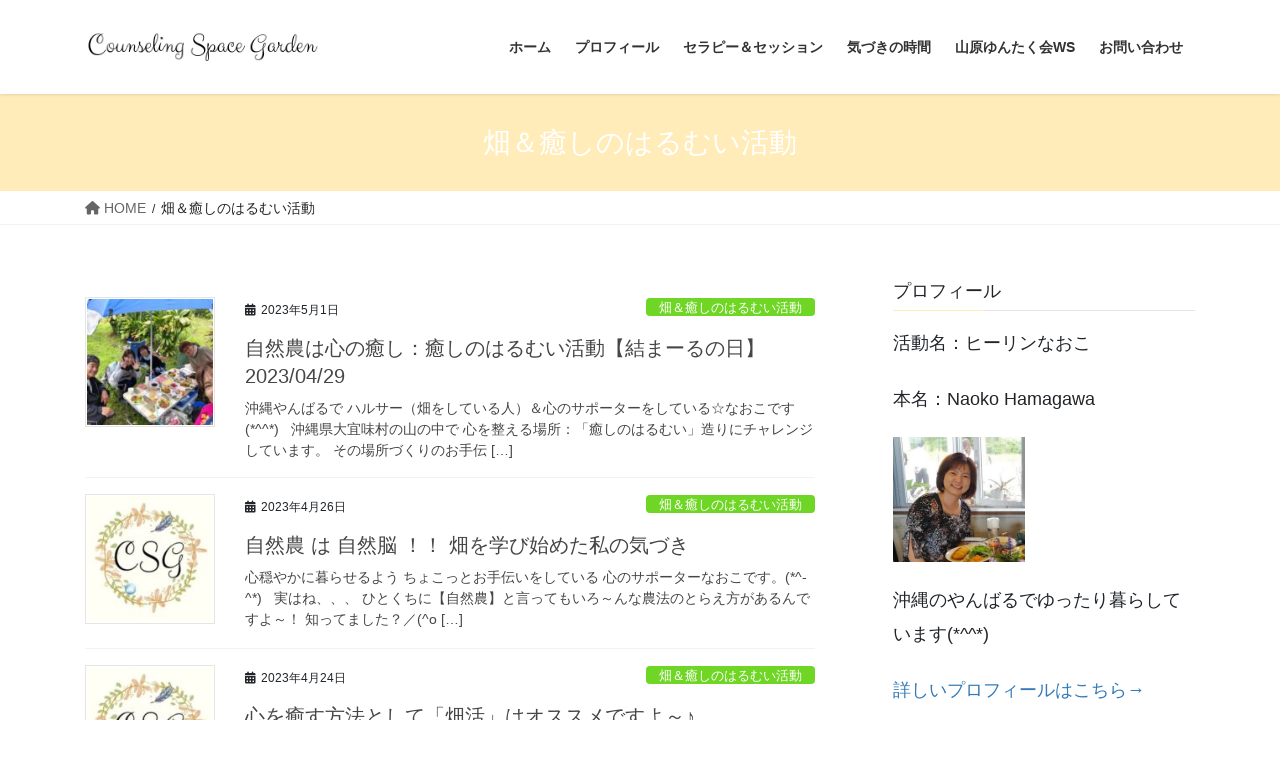

--- FILE ---
content_type: text/html; charset=UTF-8
request_url: https://kizuki-yanbaru.com/archives/category/%E7%95%91%EF%BC%86%E7%99%92%E3%81%97%E3%81%AE%E3%81%AF%E3%82%8B%E3%82%80%E3%81%84
body_size: 32768
content:
<!DOCTYPE html>
<html dir="ltr" lang="ja" prefix="og: https://ogp.me/ns#">
<head>
<meta charset="utf-8">
<meta http-equiv="X-UA-Compatible" content="IE=edge">
<meta name="viewport" content="width=device-width, initial-scale=1">
<!-- Google tag (gtag.js) --><script async src="https://www.googletagmanager.com/gtag/js?id=G-MZH5BMHZW8"></script><script>window.dataLayer = window.dataLayer || [];function gtag(){dataLayer.push(arguments);}gtag('js', new Date());gtag('config', 'G-MZH5BMHZW8');</script>
<title>畑＆癒しのはるむい活動 | カウンセリング スペース ガーデン</title>

		<!-- All in One SEO 4.9.0 - aioseo.com -->
	<meta name="robots" content="noindex, max-image-preview:large" />
	<link rel="canonical" href="https://kizuki-yanbaru.com/archives/category/%e7%95%91%ef%bc%86%e7%99%92%e3%81%97%e3%81%ae%e3%81%af%e3%82%8b%e3%82%80%e3%81%84" />
	<link rel="next" href="https://kizuki-yanbaru.com/archives/category/%E7%95%91%EF%BC%86%E7%99%92%E3%81%97%E3%81%AE%E3%81%AF%E3%82%8B%E3%82%80%E3%81%84/page/2" />
	<meta name="generator" content="All in One SEO (AIOSEO) 4.9.0" />
		<script type="application/ld+json" class="aioseo-schema">
			{"@context":"https:\/\/schema.org","@graph":[{"@type":"BreadcrumbList","@id":"https:\/\/kizuki-yanbaru.com\/archives\/category\/%E7%95%91%EF%BC%86%E7%99%92%E3%81%97%E3%81%AE%E3%81%AF%E3%82%8B%E3%82%80%E3%81%84#breadcrumblist","itemListElement":[{"@type":"ListItem","@id":"https:\/\/kizuki-yanbaru.com#listItem","position":1,"name":"\u30db\u30fc\u30e0","item":"https:\/\/kizuki-yanbaru.com","nextItem":{"@type":"ListItem","@id":"https:\/\/kizuki-yanbaru.com\/archives\/category\/%e7%95%91%ef%bc%86%e7%99%92%e3%81%97%e3%81%ae%e3%81%af%e3%82%8b%e3%82%80%e3%81%84#listItem","name":"\u7551\uff06\u7652\u3057\u306e\u306f\u308b\u3080\u3044\u6d3b\u52d5"}},{"@type":"ListItem","@id":"https:\/\/kizuki-yanbaru.com\/archives\/category\/%e7%95%91%ef%bc%86%e7%99%92%e3%81%97%e3%81%ae%e3%81%af%e3%82%8b%e3%82%80%e3%81%84#listItem","position":2,"name":"\u7551\uff06\u7652\u3057\u306e\u306f\u308b\u3080\u3044\u6d3b\u52d5","previousItem":{"@type":"ListItem","@id":"https:\/\/kizuki-yanbaru.com#listItem","name":"\u30db\u30fc\u30e0"}}]},{"@type":"CollectionPage","@id":"https:\/\/kizuki-yanbaru.com\/archives\/category\/%E7%95%91%EF%BC%86%E7%99%92%E3%81%97%E3%81%AE%E3%81%AF%E3%82%8B%E3%82%80%E3%81%84#collectionpage","url":"https:\/\/kizuki-yanbaru.com\/archives\/category\/%E7%95%91%EF%BC%86%E7%99%92%E3%81%97%E3%81%AE%E3%81%AF%E3%82%8B%E3%82%80%E3%81%84","name":"\u7551\uff06\u7652\u3057\u306e\u306f\u308b\u3080\u3044\u6d3b\u52d5 | \u30ab\u30a6\u30f3\u30bb\u30ea\u30f3\u30b0 \u30b9\u30da\u30fc\u30b9 \u30ac\u30fc\u30c7\u30f3","inLanguage":"ja","isPartOf":{"@id":"https:\/\/kizuki-yanbaru.com\/#website"},"breadcrumb":{"@id":"https:\/\/kizuki-yanbaru.com\/archives\/category\/%E7%95%91%EF%BC%86%E7%99%92%E3%81%97%E3%81%AE%E3%81%AF%E3%82%8B%E3%82%80%E3%81%84#breadcrumblist"}},{"@type":"Organization","@id":"https:\/\/kizuki-yanbaru.com\/#organization","name":"\u30ab\u30a6\u30f3\u30bb\u30ea\u30f3\u30b0\u3000\u30b9\u30da\u30fc\u30b9\u3000\u30ac\u30fc\u30c7\u30f3","description":"\u6c96\u7e04\u3084\u3093\u3070\u308b\u3067\u30de\u30a4\u30f3\u30c9\u30d5\u30eb\u30cd\u30b9 \u30d7\u30e9\u30af\u30c6\u30a3\u30b9\u3084\u3063\u3066\u307e\u3059","url":"https:\/\/kizuki-yanbaru.com\/"},{"@type":"WebSite","@id":"https:\/\/kizuki-yanbaru.com\/#website","url":"https:\/\/kizuki-yanbaru.com\/","name":"\u30ab\u30a6\u30f3\u30bb\u30ea\u30f3\u30b0\u3000\u30b9\u30da\u30fc\u30b9\u3000\u30ac\u30fc\u30c7\u30f3","description":"\u6c96\u7e04\u3084\u3093\u3070\u308b\u3067\u30de\u30a4\u30f3\u30c9\u30d5\u30eb\u30cd\u30b9 \u30d7\u30e9\u30af\u30c6\u30a3\u30b9\u3084\u3063\u3066\u307e\u3059","inLanguage":"ja","publisher":{"@id":"https:\/\/kizuki-yanbaru.com\/#organization"}}]}
		</script>
		<!-- All in One SEO -->

<link rel="alternate" type="application/rss+xml" title="カウンセリング　スペース　ガーデン &raquo; フィード" href="https://kizuki-yanbaru.com/feed" />
<link rel="alternate" type="application/rss+xml" title="カウンセリング　スペース　ガーデン &raquo; コメントフィード" href="https://kizuki-yanbaru.com/comments/feed" />
<link rel="alternate" type="application/rss+xml" title="カウンセリング　スペース　ガーデン &raquo; 畑＆癒しのはるむい活動 カテゴリーのフィード" href="https://kizuki-yanbaru.com/archives/category/%e7%95%91%ef%bc%86%e7%99%92%e3%81%97%e3%81%ae%e3%81%af%e3%82%8b%e3%82%80%e3%81%84/feed" />
<meta name="description" content="[1ページ目] 畑＆癒しのはるむい活動 について カウンセリング　スペース　ガーデン 沖縄やんばるでマインドフルネス プラクティスやってます" /><style id='wp-img-auto-sizes-contain-inline-css' type='text/css'>
img:is([sizes=auto i],[sizes^="auto," i]){contain-intrinsic-size:3000px 1500px}
/*# sourceURL=wp-img-auto-sizes-contain-inline-css */
</style>
<link rel='stylesheet' id='sbi_styles-css' href='https://kizuki-yanbaru.com/wp-content/plugins/instagram-feed/css/sbi-styles.min.css?ver=6.10.0' type='text/css' media='all' />
<link rel='stylesheet' id='vkExUnit_common_style-css' href='https://kizuki-yanbaru.com/wp-content/plugins/vk-all-in-one-expansion-unit/assets/css/vkExUnit_style.css?ver=9.112.3.0' type='text/css' media='all' />
<style id='vkExUnit_common_style-inline-css' type='text/css'>
:root {--ver_page_top_button_url:url(https://kizuki-yanbaru.com/wp-content/plugins/vk-all-in-one-expansion-unit/assets/images/to-top-btn-icon.svg);}@font-face {font-weight: normal;font-style: normal;font-family: "vk_sns";src: url("https://kizuki-yanbaru.com/wp-content/plugins/vk-all-in-one-expansion-unit/inc/sns/icons/fonts/vk_sns.eot?-bq20cj");src: url("https://kizuki-yanbaru.com/wp-content/plugins/vk-all-in-one-expansion-unit/inc/sns/icons/fonts/vk_sns.eot?#iefix-bq20cj") format("embedded-opentype"),url("https://kizuki-yanbaru.com/wp-content/plugins/vk-all-in-one-expansion-unit/inc/sns/icons/fonts/vk_sns.woff?-bq20cj") format("woff"),url("https://kizuki-yanbaru.com/wp-content/plugins/vk-all-in-one-expansion-unit/inc/sns/icons/fonts/vk_sns.ttf?-bq20cj") format("truetype"),url("https://kizuki-yanbaru.com/wp-content/plugins/vk-all-in-one-expansion-unit/inc/sns/icons/fonts/vk_sns.svg?-bq20cj#vk_sns") format("svg");}
.veu_promotion-alert__content--text {border: 1px solid rgba(0,0,0,0.125);padding: 0.5em 1em;border-radius: var(--vk-size-radius);margin-bottom: var(--vk-margin-block-bottom);font-size: 0.875rem;}/* Alert Content部分に段落タグを入れた場合に最後の段落の余白を0にする */.veu_promotion-alert__content--text p:last-of-type{margin-bottom:0;margin-top: 0;}
/*# sourceURL=vkExUnit_common_style-inline-css */
</style>
<style id='wp-emoji-styles-inline-css' type='text/css'>

	img.wp-smiley, img.emoji {
		display: inline !important;
		border: none !important;
		box-shadow: none !important;
		height: 1em !important;
		width: 1em !important;
		margin: 0 0.07em !important;
		vertical-align: -0.1em !important;
		background: none !important;
		padding: 0 !important;
	}
/*# sourceURL=wp-emoji-styles-inline-css */
</style>
<style id='wp-block-library-inline-css' type='text/css'>
:root{--wp-block-synced-color:#7a00df;--wp-block-synced-color--rgb:122,0,223;--wp-bound-block-color:var(--wp-block-synced-color);--wp-editor-canvas-background:#ddd;--wp-admin-theme-color:#007cba;--wp-admin-theme-color--rgb:0,124,186;--wp-admin-theme-color-darker-10:#006ba1;--wp-admin-theme-color-darker-10--rgb:0,107,160.5;--wp-admin-theme-color-darker-20:#005a87;--wp-admin-theme-color-darker-20--rgb:0,90,135;--wp-admin-border-width-focus:2px}@media (min-resolution:192dpi){:root{--wp-admin-border-width-focus:1.5px}}.wp-element-button{cursor:pointer}:root .has-very-light-gray-background-color{background-color:#eee}:root .has-very-dark-gray-background-color{background-color:#313131}:root .has-very-light-gray-color{color:#eee}:root .has-very-dark-gray-color{color:#313131}:root .has-vivid-green-cyan-to-vivid-cyan-blue-gradient-background{background:linear-gradient(135deg,#00d084,#0693e3)}:root .has-purple-crush-gradient-background{background:linear-gradient(135deg,#34e2e4,#4721fb 50%,#ab1dfe)}:root .has-hazy-dawn-gradient-background{background:linear-gradient(135deg,#faaca8,#dad0ec)}:root .has-subdued-olive-gradient-background{background:linear-gradient(135deg,#fafae1,#67a671)}:root .has-atomic-cream-gradient-background{background:linear-gradient(135deg,#fdd79a,#004a59)}:root .has-nightshade-gradient-background{background:linear-gradient(135deg,#330968,#31cdcf)}:root .has-midnight-gradient-background{background:linear-gradient(135deg,#020381,#2874fc)}:root{--wp--preset--font-size--normal:16px;--wp--preset--font-size--huge:42px}.has-regular-font-size{font-size:1em}.has-larger-font-size{font-size:2.625em}.has-normal-font-size{font-size:var(--wp--preset--font-size--normal)}.has-huge-font-size{font-size:var(--wp--preset--font-size--huge)}.has-text-align-center{text-align:center}.has-text-align-left{text-align:left}.has-text-align-right{text-align:right}.has-fit-text{white-space:nowrap!important}#end-resizable-editor-section{display:none}.aligncenter{clear:both}.items-justified-left{justify-content:flex-start}.items-justified-center{justify-content:center}.items-justified-right{justify-content:flex-end}.items-justified-space-between{justify-content:space-between}.screen-reader-text{border:0;clip-path:inset(50%);height:1px;margin:-1px;overflow:hidden;padding:0;position:absolute;width:1px;word-wrap:normal!important}.screen-reader-text:focus{background-color:#ddd;clip-path:none;color:#444;display:block;font-size:1em;height:auto;left:5px;line-height:normal;padding:15px 23px 14px;text-decoration:none;top:5px;width:auto;z-index:100000}html :where(.has-border-color){border-style:solid}html :where([style*=border-top-color]){border-top-style:solid}html :where([style*=border-right-color]){border-right-style:solid}html :where([style*=border-bottom-color]){border-bottom-style:solid}html :where([style*=border-left-color]){border-left-style:solid}html :where([style*=border-width]){border-style:solid}html :where([style*=border-top-width]){border-top-style:solid}html :where([style*=border-right-width]){border-right-style:solid}html :where([style*=border-bottom-width]){border-bottom-style:solid}html :where([style*=border-left-width]){border-left-style:solid}html :where(img[class*=wp-image-]){height:auto;max-width:100%}:where(figure){margin:0 0 1em}html :where(.is-position-sticky){--wp-admin--admin-bar--position-offset:var(--wp-admin--admin-bar--height,0px)}@media screen and (max-width:600px){html :where(.is-position-sticky){--wp-admin--admin-bar--position-offset:0px}}

/*# sourceURL=wp-block-library-inline-css */
</style><style id='wp-block-heading-inline-css' type='text/css'>
h1:where(.wp-block-heading).has-background,h2:where(.wp-block-heading).has-background,h3:where(.wp-block-heading).has-background,h4:where(.wp-block-heading).has-background,h5:where(.wp-block-heading).has-background,h6:where(.wp-block-heading).has-background{padding:1.25em 2.375em}h1.has-text-align-left[style*=writing-mode]:where([style*=vertical-lr]),h1.has-text-align-right[style*=writing-mode]:where([style*=vertical-rl]),h2.has-text-align-left[style*=writing-mode]:where([style*=vertical-lr]),h2.has-text-align-right[style*=writing-mode]:where([style*=vertical-rl]),h3.has-text-align-left[style*=writing-mode]:where([style*=vertical-lr]),h3.has-text-align-right[style*=writing-mode]:where([style*=vertical-rl]),h4.has-text-align-left[style*=writing-mode]:where([style*=vertical-lr]),h4.has-text-align-right[style*=writing-mode]:where([style*=vertical-rl]),h5.has-text-align-left[style*=writing-mode]:where([style*=vertical-lr]),h5.has-text-align-right[style*=writing-mode]:where([style*=vertical-rl]),h6.has-text-align-left[style*=writing-mode]:where([style*=vertical-lr]),h6.has-text-align-right[style*=writing-mode]:where([style*=vertical-rl]){rotate:180deg}
/*# sourceURL=https://kizuki-yanbaru.com/wp-includes/blocks/heading/style.min.css */
</style>
<style id='global-styles-inline-css' type='text/css'>
:root{--wp--preset--aspect-ratio--square: 1;--wp--preset--aspect-ratio--4-3: 4/3;--wp--preset--aspect-ratio--3-4: 3/4;--wp--preset--aspect-ratio--3-2: 3/2;--wp--preset--aspect-ratio--2-3: 2/3;--wp--preset--aspect-ratio--16-9: 16/9;--wp--preset--aspect-ratio--9-16: 9/16;--wp--preset--color--black: #000000;--wp--preset--color--cyan-bluish-gray: #abb8c3;--wp--preset--color--white: #ffffff;--wp--preset--color--pale-pink: #f78da7;--wp--preset--color--vivid-red: #cf2e2e;--wp--preset--color--luminous-vivid-orange: #ff6900;--wp--preset--color--luminous-vivid-amber: #fcb900;--wp--preset--color--light-green-cyan: #7bdcb5;--wp--preset--color--vivid-green-cyan: #00d084;--wp--preset--color--pale-cyan-blue: #8ed1fc;--wp--preset--color--vivid-cyan-blue: #0693e3;--wp--preset--color--vivid-purple: #9b51e0;--wp--preset--gradient--vivid-cyan-blue-to-vivid-purple: linear-gradient(135deg,rgb(6,147,227) 0%,rgb(155,81,224) 100%);--wp--preset--gradient--light-green-cyan-to-vivid-green-cyan: linear-gradient(135deg,rgb(122,220,180) 0%,rgb(0,208,130) 100%);--wp--preset--gradient--luminous-vivid-amber-to-luminous-vivid-orange: linear-gradient(135deg,rgb(252,185,0) 0%,rgb(255,105,0) 100%);--wp--preset--gradient--luminous-vivid-orange-to-vivid-red: linear-gradient(135deg,rgb(255,105,0) 0%,rgb(207,46,46) 100%);--wp--preset--gradient--very-light-gray-to-cyan-bluish-gray: linear-gradient(135deg,rgb(238,238,238) 0%,rgb(169,184,195) 100%);--wp--preset--gradient--cool-to-warm-spectrum: linear-gradient(135deg,rgb(74,234,220) 0%,rgb(151,120,209) 20%,rgb(207,42,186) 40%,rgb(238,44,130) 60%,rgb(251,105,98) 80%,rgb(254,248,76) 100%);--wp--preset--gradient--blush-light-purple: linear-gradient(135deg,rgb(255,206,236) 0%,rgb(152,150,240) 100%);--wp--preset--gradient--blush-bordeaux: linear-gradient(135deg,rgb(254,205,165) 0%,rgb(254,45,45) 50%,rgb(107,0,62) 100%);--wp--preset--gradient--luminous-dusk: linear-gradient(135deg,rgb(255,203,112) 0%,rgb(199,81,192) 50%,rgb(65,88,208) 100%);--wp--preset--gradient--pale-ocean: linear-gradient(135deg,rgb(255,245,203) 0%,rgb(182,227,212) 50%,rgb(51,167,181) 100%);--wp--preset--gradient--electric-grass: linear-gradient(135deg,rgb(202,248,128) 0%,rgb(113,206,126) 100%);--wp--preset--gradient--midnight: linear-gradient(135deg,rgb(2,3,129) 0%,rgb(40,116,252) 100%);--wp--preset--font-size--small: 13px;--wp--preset--font-size--medium: 20px;--wp--preset--font-size--large: 36px;--wp--preset--font-size--x-large: 42px;--wp--preset--spacing--20: 0.44rem;--wp--preset--spacing--30: 0.67rem;--wp--preset--spacing--40: 1rem;--wp--preset--spacing--50: 1.5rem;--wp--preset--spacing--60: 2.25rem;--wp--preset--spacing--70: 3.38rem;--wp--preset--spacing--80: 5.06rem;--wp--preset--shadow--natural: 6px 6px 9px rgba(0, 0, 0, 0.2);--wp--preset--shadow--deep: 12px 12px 50px rgba(0, 0, 0, 0.4);--wp--preset--shadow--sharp: 6px 6px 0px rgba(0, 0, 0, 0.2);--wp--preset--shadow--outlined: 6px 6px 0px -3px rgb(255, 255, 255), 6px 6px rgb(0, 0, 0);--wp--preset--shadow--crisp: 6px 6px 0px rgb(0, 0, 0);}:where(.is-layout-flex){gap: 0.5em;}:where(.is-layout-grid){gap: 0.5em;}body .is-layout-flex{display: flex;}.is-layout-flex{flex-wrap: wrap;align-items: center;}.is-layout-flex > :is(*, div){margin: 0;}body .is-layout-grid{display: grid;}.is-layout-grid > :is(*, div){margin: 0;}:where(.wp-block-columns.is-layout-flex){gap: 2em;}:where(.wp-block-columns.is-layout-grid){gap: 2em;}:where(.wp-block-post-template.is-layout-flex){gap: 1.25em;}:where(.wp-block-post-template.is-layout-grid){gap: 1.25em;}.has-black-color{color: var(--wp--preset--color--black) !important;}.has-cyan-bluish-gray-color{color: var(--wp--preset--color--cyan-bluish-gray) !important;}.has-white-color{color: var(--wp--preset--color--white) !important;}.has-pale-pink-color{color: var(--wp--preset--color--pale-pink) !important;}.has-vivid-red-color{color: var(--wp--preset--color--vivid-red) !important;}.has-luminous-vivid-orange-color{color: var(--wp--preset--color--luminous-vivid-orange) !important;}.has-luminous-vivid-amber-color{color: var(--wp--preset--color--luminous-vivid-amber) !important;}.has-light-green-cyan-color{color: var(--wp--preset--color--light-green-cyan) !important;}.has-vivid-green-cyan-color{color: var(--wp--preset--color--vivid-green-cyan) !important;}.has-pale-cyan-blue-color{color: var(--wp--preset--color--pale-cyan-blue) !important;}.has-vivid-cyan-blue-color{color: var(--wp--preset--color--vivid-cyan-blue) !important;}.has-vivid-purple-color{color: var(--wp--preset--color--vivid-purple) !important;}.has-black-background-color{background-color: var(--wp--preset--color--black) !important;}.has-cyan-bluish-gray-background-color{background-color: var(--wp--preset--color--cyan-bluish-gray) !important;}.has-white-background-color{background-color: var(--wp--preset--color--white) !important;}.has-pale-pink-background-color{background-color: var(--wp--preset--color--pale-pink) !important;}.has-vivid-red-background-color{background-color: var(--wp--preset--color--vivid-red) !important;}.has-luminous-vivid-orange-background-color{background-color: var(--wp--preset--color--luminous-vivid-orange) !important;}.has-luminous-vivid-amber-background-color{background-color: var(--wp--preset--color--luminous-vivid-amber) !important;}.has-light-green-cyan-background-color{background-color: var(--wp--preset--color--light-green-cyan) !important;}.has-vivid-green-cyan-background-color{background-color: var(--wp--preset--color--vivid-green-cyan) !important;}.has-pale-cyan-blue-background-color{background-color: var(--wp--preset--color--pale-cyan-blue) !important;}.has-vivid-cyan-blue-background-color{background-color: var(--wp--preset--color--vivid-cyan-blue) !important;}.has-vivid-purple-background-color{background-color: var(--wp--preset--color--vivid-purple) !important;}.has-black-border-color{border-color: var(--wp--preset--color--black) !important;}.has-cyan-bluish-gray-border-color{border-color: var(--wp--preset--color--cyan-bluish-gray) !important;}.has-white-border-color{border-color: var(--wp--preset--color--white) !important;}.has-pale-pink-border-color{border-color: var(--wp--preset--color--pale-pink) !important;}.has-vivid-red-border-color{border-color: var(--wp--preset--color--vivid-red) !important;}.has-luminous-vivid-orange-border-color{border-color: var(--wp--preset--color--luminous-vivid-orange) !important;}.has-luminous-vivid-amber-border-color{border-color: var(--wp--preset--color--luminous-vivid-amber) !important;}.has-light-green-cyan-border-color{border-color: var(--wp--preset--color--light-green-cyan) !important;}.has-vivid-green-cyan-border-color{border-color: var(--wp--preset--color--vivid-green-cyan) !important;}.has-pale-cyan-blue-border-color{border-color: var(--wp--preset--color--pale-cyan-blue) !important;}.has-vivid-cyan-blue-border-color{border-color: var(--wp--preset--color--vivid-cyan-blue) !important;}.has-vivid-purple-border-color{border-color: var(--wp--preset--color--vivid-purple) !important;}.has-vivid-cyan-blue-to-vivid-purple-gradient-background{background: var(--wp--preset--gradient--vivid-cyan-blue-to-vivid-purple) !important;}.has-light-green-cyan-to-vivid-green-cyan-gradient-background{background: var(--wp--preset--gradient--light-green-cyan-to-vivid-green-cyan) !important;}.has-luminous-vivid-amber-to-luminous-vivid-orange-gradient-background{background: var(--wp--preset--gradient--luminous-vivid-amber-to-luminous-vivid-orange) !important;}.has-luminous-vivid-orange-to-vivid-red-gradient-background{background: var(--wp--preset--gradient--luminous-vivid-orange-to-vivid-red) !important;}.has-very-light-gray-to-cyan-bluish-gray-gradient-background{background: var(--wp--preset--gradient--very-light-gray-to-cyan-bluish-gray) !important;}.has-cool-to-warm-spectrum-gradient-background{background: var(--wp--preset--gradient--cool-to-warm-spectrum) !important;}.has-blush-light-purple-gradient-background{background: var(--wp--preset--gradient--blush-light-purple) !important;}.has-blush-bordeaux-gradient-background{background: var(--wp--preset--gradient--blush-bordeaux) !important;}.has-luminous-dusk-gradient-background{background: var(--wp--preset--gradient--luminous-dusk) !important;}.has-pale-ocean-gradient-background{background: var(--wp--preset--gradient--pale-ocean) !important;}.has-electric-grass-gradient-background{background: var(--wp--preset--gradient--electric-grass) !important;}.has-midnight-gradient-background{background: var(--wp--preset--gradient--midnight) !important;}.has-small-font-size{font-size: var(--wp--preset--font-size--small) !important;}.has-medium-font-size{font-size: var(--wp--preset--font-size--medium) !important;}.has-large-font-size{font-size: var(--wp--preset--font-size--large) !important;}.has-x-large-font-size{font-size: var(--wp--preset--font-size--x-large) !important;}
/*# sourceURL=global-styles-inline-css */
</style>

<style id='classic-theme-styles-inline-css' type='text/css'>
/*! This file is auto-generated */
.wp-block-button__link{color:#fff;background-color:#32373c;border-radius:9999px;box-shadow:none;text-decoration:none;padding:calc(.667em + 2px) calc(1.333em + 2px);font-size:1.125em}.wp-block-file__button{background:#32373c;color:#fff;text-decoration:none}
/*# sourceURL=/wp-includes/css/classic-themes.min.css */
</style>
<link rel='stylesheet' id='toc-screen-css' href='https://kizuki-yanbaru.com/wp-content/plugins/table-of-contents-plus/screen.min.css?ver=2411.1' type='text/css' media='all' />
<link rel='stylesheet' id='dashicons-css' href='https://kizuki-yanbaru.com/wp-includes/css/dashicons.min.css?ver=6.9' type='text/css' media='all' />
<link rel='stylesheet' id='thickbox-css' href='https://kizuki-yanbaru.com/wp-includes/js/thickbox/thickbox.css?ver=6.9' type='text/css' media='all' />
<link rel='stylesheet' id='formzu_plugin_client-css' href='https://kizuki-yanbaru.com/wp-content/plugins/formzu-wp/css/formzu_plugin_client.css?ver=1763173471' type='text/css' media='all' />
<link rel='stylesheet' id='bootstrap-4-style-css' href='https://kizuki-yanbaru.com/wp-content/themes/lightning/_g2/library/bootstrap-4/css/bootstrap.min.css?ver=4.5.0' type='text/css' media='all' />
<link rel='stylesheet' id='lightning-common-style-css' href='https://kizuki-yanbaru.com/wp-content/themes/lightning/_g2/assets/css/common.css?ver=15.32.1' type='text/css' media='all' />
<style id='lightning-common-style-inline-css' type='text/css'>
/* vk-mobile-nav */:root {--vk-mobile-nav-menu-btn-bg-src: url("https://kizuki-yanbaru.com/wp-content/themes/lightning/_g2/inc/vk-mobile-nav/package/images/vk-menu-btn-black.svg");--vk-mobile-nav-menu-btn-close-bg-src: url("https://kizuki-yanbaru.com/wp-content/themes/lightning/_g2/inc/vk-mobile-nav/package/images/vk-menu-close-black.svg");--vk-menu-acc-icon-open-black-bg-src: url("https://kizuki-yanbaru.com/wp-content/themes/lightning/_g2/inc/vk-mobile-nav/package/images/vk-menu-acc-icon-open-black.svg");--vk-menu-acc-icon-open-white-bg-src: url("https://kizuki-yanbaru.com/wp-content/themes/lightning/_g2/inc/vk-mobile-nav/package/images/vk-menu-acc-icon-open-white.svg");--vk-menu-acc-icon-close-black-bg-src: url("https://kizuki-yanbaru.com/wp-content/themes/lightning/_g2/inc/vk-mobile-nav/package/images/vk-menu-close-black.svg");--vk-menu-acc-icon-close-white-bg-src: url("https://kizuki-yanbaru.com/wp-content/themes/lightning/_g2/inc/vk-mobile-nav/package/images/vk-menu-close-white.svg");}
/*# sourceURL=lightning-common-style-inline-css */
</style>
<link rel='stylesheet' id='lightning-design-style-css' href='https://kizuki-yanbaru.com/wp-content/themes/lightning/_g2/design-skin/origin2/css/style.css?ver=15.32.1' type='text/css' media='all' />
<style id='lightning-design-style-inline-css' type='text/css'>
:root {--color-key:#ffecb9;--wp--preset--color--vk-color-primary:#ffecb9;--color-key-dark:#fcaa00;}
/* ltg common custom */:root {--vk-menu-acc-btn-border-color:#333;--vk-color-primary:#ffecb9;--vk-color-primary-dark:#fcaa00;--vk-color-primary-vivid:#ffffcc;--color-key:#ffecb9;--wp--preset--color--vk-color-primary:#ffecb9;--color-key-dark:#fcaa00;}.veu_color_txt_key { color:#fcaa00 ; }.veu_color_bg_key { background-color:#fcaa00 ; }.veu_color_border_key { border-color:#fcaa00 ; }.btn-default { border-color:#ffecb9;color:#ffecb9;}.btn-default:focus,.btn-default:hover { border-color:#ffecb9;background-color: #ffecb9; }.wp-block-search__button,.btn-primary { background-color:#ffecb9;border-color:#fcaa00; }.wp-block-search__button:focus,.wp-block-search__button:hover,.btn-primary:not(:disabled):not(.disabled):active,.btn-primary:focus,.btn-primary:hover { background-color:#fcaa00;border-color:#ffecb9; }.btn-outline-primary { color : #ffecb9 ; border-color:#ffecb9; }.btn-outline-primary:not(:disabled):not(.disabled):active,.btn-outline-primary:focus,.btn-outline-primary:hover { color : #fff; background-color:#ffecb9;border-color:#fcaa00; }a { color:#337ab7; }
.tagcloud a:before { font-family: "Font Awesome 5 Free";content: "\f02b";font-weight: bold; }
.media .media-body .media-heading a:hover { color:#ffecb9; }@media (min-width: 768px){.gMenu > li:before,.gMenu > li.menu-item-has-children::after { border-bottom-color:#fcaa00 }.gMenu li li { background-color:#fcaa00 }.gMenu li li a:hover { background-color:#ffecb9; }} /* @media (min-width: 768px) */.page-header { background-color:#ffecb9; }h2,.mainSection-title { border-top-color:#ffecb9; }h3:after,.subSection-title:after { border-bottom-color:#ffecb9; }ul.page-numbers li span.page-numbers.current,.page-link dl .post-page-numbers.current { background-color:#ffecb9; }.pager li > a { border-color:#ffecb9;color:#ffecb9;}.pager li > a:hover { background-color:#ffecb9;color:#fff;}.siteFooter { border-top-color:#ffecb9; }dt { border-left-color:#ffecb9; }:root {--g_nav_main_acc_icon_open_url:url(https://kizuki-yanbaru.com/wp-content/themes/lightning/_g2/inc/vk-mobile-nav/package/images/vk-menu-acc-icon-open-black.svg);--g_nav_main_acc_icon_close_url: url(https://kizuki-yanbaru.com/wp-content/themes/lightning/_g2/inc/vk-mobile-nav/package/images/vk-menu-close-black.svg);--g_nav_sub_acc_icon_open_url: url(https://kizuki-yanbaru.com/wp-content/themes/lightning/_g2/inc/vk-mobile-nav/package/images/vk-menu-acc-icon-open-white.svg);--g_nav_sub_acc_icon_close_url: url(https://kizuki-yanbaru.com/wp-content/themes/lightning/_g2/inc/vk-mobile-nav/package/images/vk-menu-close-white.svg);}
/*# sourceURL=lightning-design-style-inline-css */
</style>
<link rel='stylesheet' id='veu-cta-css' href='https://kizuki-yanbaru.com/wp-content/plugins/vk-all-in-one-expansion-unit/inc/call-to-action/package/assets/css/style.css?ver=9.112.3.0' type='text/css' media='all' />
<link rel='stylesheet' id='lightning-theme-style-css' href='https://kizuki-yanbaru.com/wp-content/themes/lightning_child_sample/style.css?ver=15.32.1' type='text/css' media='all' />
<link rel='stylesheet' id='vk-font-awesome-css' href='https://kizuki-yanbaru.com/wp-content/themes/lightning/vendor/vektor-inc/font-awesome-versions/src/versions/6/css/all.min.css?ver=6.6.0' type='text/css' media='all' />
<link rel='stylesheet' id='mts_simple_booking_front_css-css' href='https://kizuki-yanbaru.com/wp-content/plugins/mts-simple-booking-c/css/mtssb-front.css?ver=6.9' type='text/css' media='all' />
<script type="text/javascript" src="https://kizuki-yanbaru.com/wp-includes/js/jquery/jquery.min.js?ver=3.7.1" id="jquery-core-js"></script>
<script type="text/javascript" src="https://kizuki-yanbaru.com/wp-includes/js/jquery/jquery-migrate.min.js?ver=3.4.1" id="jquery-migrate-js"></script>
<link rel="https://api.w.org/" href="https://kizuki-yanbaru.com/wp-json/" /><link rel="alternate" title="JSON" type="application/json" href="https://kizuki-yanbaru.com/wp-json/wp/v2/categories/46" /><link rel="EditURI" type="application/rsd+xml" title="RSD" href="https://kizuki-yanbaru.com/xmlrpc.php?rsd" />
<meta name="generator" content="WordPress 6.9" />
<style id="lightning-color-custom-for-plugins" type="text/css">/* ltg theme common */.color_key_bg,.color_key_bg_hover:hover{background-color: #ffecb9;}.color_key_txt,.color_key_txt_hover:hover{color: #ffecb9;}.color_key_border,.color_key_border_hover:hover{border-color: #ffecb9;}.color_key_dark_bg,.color_key_dark_bg_hover:hover{background-color: #fcaa00;}.color_key_dark_txt,.color_key_dark_txt_hover:hover{color: #fcaa00;}.color_key_dark_border,.color_key_dark_border_hover:hover{border-color: #fcaa00;}</style><script>document.addEventListener('DOMContentLoaded', function () {
  // このGoogleフォームに飛ばすすべてのフォームが対象
  var form = document.querySelector("form[action*='1FAIpQLSdMGglgBCXtLR3eAQ8UBrevQGxZmLM3II7tMJ5z67vmR8F2MA/formResponse']");
  if (!form) return;

  // 「その他」のテキストフォーカスでラジオON（あれば）
  var otherRadio = form.querySelector('.gf2-radio-other input[type="radio"]');
  var otherInput = form.querySelector('.gf2-radio-other .gf2-input-inline');
  if (otherInput && otherRadio) {
    otherInput.addEventListener('focus', function () {
      otherRadio.checked = true;
    });
  }

  var submitted = false;

  form.addEventListener('submit', function (e) {
    e.preventDefault();
    if (submitted) return;
    submitted = true;

    var formData = new FormData(form);

    fetch(form.action, {
      method: 'POST',
      mode: 'no-cors',
      body: formData
    })
      .catch(function () {
        // 失敗してもとりあえずサンクスへ
      })
      .finally(function () {
        window.location.href = 'https://kizuki-yanbaru.com/thanks';
      });
  });
});
</script><!-- [ VK All in One Expansion Unit OGP ] -->
<meta property="og:site_name" content="カウンセリング　スペース　ガーデン" />
<meta property="og:url" content="https://kizuki-yanbaru.com/archives/6822" />
<meta property="og:title" content="畑＆癒しのはるむい活動 | カウンセリング　スペース　ガーデン" />
<meta property="og:description" content="[1ページ目] 畑＆癒しのはるむい活動 について カウンセリング　スペース　ガーデン 沖縄やんばるでマインドフルネス プラクティスやってます" />
<meta property="og:type" content="article" />
<meta property="og:image" content="https://kizuki-yanbaru.com/wp-content/uploads/2022/02/cropped-10-Adoption-Party-Ideas.jpg" />
<meta property="og:image:width" content="512" />
<meta property="og:image:height" content="512" />
<!-- [ / VK All in One Expansion Unit OGP ] -->
<!-- [ VK All in One Expansion Unit twitter card ] -->
<meta name="twitter:card" content="summary_large_image">
<meta name="twitter:description" content="[1ページ目] 畑＆癒しのはるむい活動 について カウンセリング　スペース　ガーデン 沖縄やんばるでマインドフルネス プラクティスやってます">
<meta name="twitter:title" content="畑＆癒しのはるむい活動 | カウンセリング　スペース　ガーデン">
<meta name="twitter:url" content="https://kizuki-yanbaru.com/archives/6822">
	<meta name="twitter:image" content="https://kizuki-yanbaru.com/wp-content/uploads/2022/02/cropped-10-Adoption-Party-Ideas.jpg">
	<meta name="twitter:domain" content="kizuki-yanbaru.com">
	<!-- [ / VK All in One Expansion Unit twitter card ] -->
	<link rel="icon" href="https://kizuki-yanbaru.com/wp-content/uploads/2022/02/cropped-10-Adoption-Party-Ideas-32x32.jpg" sizes="32x32" />
<link rel="icon" href="https://kizuki-yanbaru.com/wp-content/uploads/2022/02/cropped-10-Adoption-Party-Ideas-192x192.jpg" sizes="192x192" />
<link rel="apple-touch-icon" href="https://kizuki-yanbaru.com/wp-content/uploads/2022/02/cropped-10-Adoption-Party-Ideas-180x180.jpg" />
<meta name="msapplication-TileImage" content="https://kizuki-yanbaru.com/wp-content/uploads/2022/02/cropped-10-Adoption-Party-Ideas-270x270.jpg" />
		<style type="text/css" id="wp-custom-css">
			footer .copySection p:nth-child(2) {
display:none !important;
}

h2,
h2:before,
h2:after {
content: none;
background: none;
background-color: none;
border: none;
border-radius: 0;
}

h3,
h3:before,
h3:after {
content: none;
background: none;
background-color: none;
border: none;
border-radius: 0;
}

/* 見出しと強調 */

h2 {
  background: #ffecb9;/*背景色*/
  padding: 0.5em;/*文字まわり（上下左右）の余白*/
}

h3 {
  /*線の種類（二重線）太さ 色*/
  border-bottom: double 5px #fcaa00;
}

.page strong {
    background: linear-gradient(transparent 60%, #ff99ff 60%);
}

.post strong {
    background: linear-gradient(transparent 60%, #ff99ff 60%);
}

span.wpcf7-list-item {
display: block;
}

img {pointer-events: none;}


ol,ul {
	padding-inline-start: 40px;
}




/* 本文文字サイズ変更 */
p { font-size:18px; }

ol,ul { font-size:18px; }


/* お問合せフォームをGoogleフォームにする */
.gf2-wrap {
  width: 100%;
  padding: 32px 16px;
  box-sizing: border-box;
  display: flex;
  justify-content: center;
}

/* フォーム内の余白を全体的にタイトに */
.gf2-card p {
  margin: 0 0 4px;
}

.gf2-card {
  width: 100%;
  max-width: 640px;
  background: #ffffff;
  border-radius: 16px;
  padding: 24px 20px;
  box-sizing: border-box;
  margin: 0 auto;
}

.gf2-wrap input,
.gf2-wrap textarea,
.gf2-wrap button {
  font-family: inherit;
}

.gf2-title {
  margin: 0 0 6px;
  font-size: 1.3rem;
  text-align: center;
  line-height: 1.5;
}

.gf2-note {
  margin: 0 0 14px;
  text-align: center;
  font-size: 0.9rem;
  color: #666666;
}

.gf2-required-mark {
  color: #F6B86A;
  font-weight: 600;
}

.gf2-form {
  width: 100%;
}

/* 項目全体の上下間隔をタイトに */
.gf2-field {
  margin: 4px 0 8px;
}

/* 項目名（ラベル）と入力欄をゼロ距離に */
.gf2-label,
.gf2-label-inline {
  display: inline-block;
  margin: 0 !important;
  padding: 0 !important;
  font-size: 0.95rem;
  font-weight: 600;
  line-height: 1.1;
}

/* 通常の入力フィールドは距離ゼロ */
.gf2-field .gf2-label + .gf2-input,
.gf2-field .gf2-label + .gf2-textarea {
  margin-top: -4px !important;
}

/* ラジオボタンだけ自然な距離にする（ここが今回の修正点） */
.gf2-field .gf2-label-inline + .gf2-radios {
  margin-top: 4px !important;
}

.gf2-required {
  display: inline-block;
  margin-left: 6px;
  padding: 1px 8px 2px;
  font-size: 0.75rem;
  color: #ffffff;
  background-color: #F6B86A;
  border-radius: 999px;
}

/* 入力フィールド */
.gf2-input {
  width: 100%;
  padding: 8px 12px;
  font-size: 0.95rem;
  border-radius: 999px;
  border: none;
  background-color: #f7f7f7;
  box-sizing: border-box;
  outline: none;
  margin: 0;
  transition: background-color 0.2s ease, box-shadow 0.2s ease;
}

.gf2-input:focus {
  background-color: #fff8ee;
  box-shadow: 0 0 0 2px rgba(246, 184, 106, 0.5);
}

.gf2-textarea {
  border-radius: 12px;
  resize: vertical;
  min-height: 140px;
}

/* ---------------------------------------------
   ラジオボタン4項目の間隔を完全にそろえる
--------------------------------------------- */
.gf2-radios {
  display: flex;
  flex-direction: column;
  margin-top: 2px;
}

/* 子要素（p・label など）の余白をリセット */
.gf2-radios > * {
  margin: 0 !important;
  padding: 0 !important;
}

/* 各ラジオの間隔 */
.gf2-radios > * + * {
  margin-top: 4px !important;
}

/* ラジオ1行ごと */
.gf2-radio {
  display: flex !important;
  align-items: center;
  gap: 6px;
  line-height: 1.2;
}

/* その他 行を1行に揃える */
.gf2-radio-other {
  flex-wrap: nowrap !important;
}

.gf2-radio-other-text {
  display: inline-block !important;
  margin: 0 4px 0 2px !important;
  padding: 0 !important;
  white-space: nowrap !important;
}

/* その他の入力ボックス */
.gf2-input-inline {
  flex: 0 1 200px !important;
  max-width: 260px;
  margin: 0 !important;
}

/* ラジオボタン本体 */
.gf2-radio input[type="radio"] {
  margin: 0;
  width: 16px;
  height: 16px;
}

/* ボタン */
.gf2-actions {
  margin-top: 16px;
  text-align: center;
}

.gf2-submit {
  display: inline-block;
  min-width: 200px;
  padding: 10px 28px;
  border-radius: 999px;
  border: none;
  background-color: #F6B86A;
  color: #ffffff;
  font-size: 1rem;
  font-weight: 600;
  cursor: pointer;
  transition: opacity 0.2s ease, transform 0.1s ease;
}

.gf2-submit:hover {
  opacity: 0.9;
}

.gf2-submit:active {
  transform: translateY(1px);
}

.gf2-submit:disabled {
  opacity: 0.5;
  cursor: not-allowed;
}

/* スマホ対応 */
@media (max-width: 768px) {
  .gf2-card {
    padding: 20px 14px;
    border-radius: 12px;
  }
  .gf2-title {
    font-size: 1.15rem;
  }
  .gf2-submit {
    width: 100%;
  }
}

@media (max-width: 480px) {
  .gf2-wrap {
    padding: 24px 10px;
  }
  .gf2-label {
    font-size: 0.9rem;
  }
  .gf2-input {
    font-size: 0.9rem;
  }
}

/* Cocoon が挿入する余白要素を消す */
.gf2-radios p {
  display: none !important;
}

.gf2-radios br {
  display: none !important;
}
		</style>
		
</head>
<body class="archive category category-46 wp-theme-lightning wp-child-theme-lightning_child_sample fa_v6_css post-type-post sidebar-fix sidebar-fix-priority-top bootstrap4 device-pc">
<a class="skip-link screen-reader-text" href="#main">コンテンツへスキップ</a>
<a class="skip-link screen-reader-text" href="#vk-mobile-nav">ナビゲーションに移動</a>
<header class="siteHeader">
		<div class="container siteHeadContainer">
		<div class="navbar-header">
						<p class="navbar-brand siteHeader_logo">
			<a href="https://kizuki-yanbaru.com/">
				<span><img src="https://kizuki-yanbaru.com/wp-content/uploads/2019/09/counseling　space　space.png" alt="カウンセリング　スペース　ガーデン" /></span>
			</a>
			</p>
					</div>

					<div id="gMenu_outer" class="gMenu_outer">
				<nav class="menu-%e3%83%a1%e3%82%a4%e3%83%b3%e3%83%a1%e3%83%8b%e3%83%a5%e3%83%bc-container"><ul id="menu-%e3%83%a1%e3%82%a4%e3%83%b3%e3%83%a1%e3%83%8b%e3%83%a5%e3%83%bc" class="menu gMenu vk-menu-acc"><li id="menu-item-163" class="menu-item menu-item-type-custom menu-item-object-custom menu-item-home"><a href="https://kizuki-yanbaru.com/"><strong class="gMenu_name">ホーム</strong></a></li>
<li id="menu-item-162" class="menu-item menu-item-type-post_type menu-item-object-page"><a href="https://kizuki-yanbaru.com/profile"><strong class="gMenu_name">プロフィール</strong></a></li>
<li id="menu-item-1936" class="menu-item menu-item-type-post_type menu-item-object-page menu-item-has-children"><a href="https://kizuki-yanbaru.com/therapy"><strong class="gMenu_name">セラピー＆セッション</strong></a>
<ul class="sub-menu">
	<li id="menu-item-1937" class="menu-item menu-item-type-post_type menu-item-object-page"><a href="https://kizuki-yanbaru.com/booking-calender">セラピー&#038;セッション予約カレンダー</a></li>
</ul>
</li>
<li id="menu-item-159" class="menu-item menu-item-type-post_type menu-item-object-page"><a href="https://kizuki-yanbaru.com/sanga"><strong class="gMenu_name">気づきの時間</strong></a></li>
<li id="menu-item-160" class="menu-item menu-item-type-post_type menu-item-object-page"><a href="https://kizuki-yanbaru.com/yuntaku"><strong class="gMenu_name">山原ゆんたく会WS</strong></a></li>
<li id="menu-item-161" class="menu-item menu-item-type-post_type menu-item-object-page"><a href="https://kizuki-yanbaru.com/contact"><strong class="gMenu_name">お問い合わせ</strong></a></li>
</ul></nav>			</div>
			</div>
	</header>

<div class="section page-header"><div class="container"><div class="row"><div class="col-md-12">
<h1 class="page-header_pageTitle">
畑＆癒しのはるむい活動</h1>
</div></div></div></div><!-- [ /.page-header ] -->


<!-- [ .breadSection ] --><div class="section breadSection"><div class="container"><div class="row"><ol class="breadcrumb" itemscope itemtype="https://schema.org/BreadcrumbList"><li id="panHome" itemprop="itemListElement" itemscope itemtype="http://schema.org/ListItem"><a itemprop="item" href="https://kizuki-yanbaru.com/"><span itemprop="name"><i class="fa fa-home"></i> HOME</span></a><meta itemprop="position" content="1" /></li><li><span>畑＆癒しのはるむい活動</span><meta itemprop="position" content="2" /></li></ol></div></div></div><!-- [ /.breadSection ] -->

<div class="section siteContent">
<div class="container">
<div class="row">
<div class="col mainSection mainSection-col-two baseSection vk_posts-mainSection" id="main" role="main">

	
<div class="postList">


	
		<article class="media">
<div id="post-6822" class="post-6822 post type-post status-publish format-standard has-post-thumbnail hentry category-46">
		<div class="media-left postList_thumbnail">
		<a href="https://kizuki-yanbaru.com/archives/6822">
		<img width="150" height="150" src="https://kizuki-yanbaru.com/wp-content/uploads/2023/05/165251-e1682902522447-150x150.jpg" class="media-object wp-post-image" alt="" decoding="async" />		</a>
	</div>
		<div class="media-body">
		<div class="entry-meta">


<span class="published entry-meta_items">2023年5月1日</span>

<span class="entry-meta_items entry-meta_updated">/ 最終更新日時 : <span class="updated">2023年5月5日</span></span>


	
	<span class="vcard author entry-meta_items entry-meta_items_author"><span class="fn">naokoadomin</span></span>



<span class="entry-meta_items entry-meta_items_term"><a href="https://kizuki-yanbaru.com/archives/category/%e7%95%91%ef%bc%86%e7%99%92%e3%81%97%e3%81%ae%e3%81%af%e3%82%8b%e3%82%80%e3%81%84" class="btn btn-xs btn-primary entry-meta_items_term_button" style="background-color:#6fd626;border:none;">畑＆癒しのはるむい活動</a></span>
</div>
		<h1 class="media-heading entry-title"><a href="https://kizuki-yanbaru.com/archives/6822">自然農は心の癒し：癒しのはるむい活動【結まーるの日】2023/04/29</a></h1>
		<a href="https://kizuki-yanbaru.com/archives/6822" class="media-body_excerpt"><p>沖縄やんばるで ハルサー（畑をしている人）＆心のサポーターをしている☆なおこです(*^^*) &nbsp; 沖縄県大宜味村の山の中で 心を整える場所：「癒しのはるむい」造りにチャレンジしています。 その場所づくりのお手伝 [&hellip;]</p>
</a>
	</div>
</div>
</article>
<article class="media">
<div id="post-6805" class="post-6805 post type-post status-publish format-standard has-post-thumbnail hentry category-46">
		<div class="media-left postList_thumbnail">
		<a href="https://kizuki-yanbaru.com/archives/6805">
		<img width="150" height="150" src="https://kizuki-yanbaru.com/wp-content/uploads/2022/02/cropped-10-Adoption-Party-Ideas-150x150.jpg" class="media-object wp-post-image" alt="" decoding="async" srcset="https://kizuki-yanbaru.com/wp-content/uploads/2022/02/cropped-10-Adoption-Party-Ideas-150x150.jpg 150w, https://kizuki-yanbaru.com/wp-content/uploads/2022/02/cropped-10-Adoption-Party-Ideas-300x300.jpg 300w, https://kizuki-yanbaru.com/wp-content/uploads/2022/02/cropped-10-Adoption-Party-Ideas-270x270.jpg 270w, https://kizuki-yanbaru.com/wp-content/uploads/2022/02/cropped-10-Adoption-Party-Ideas-192x192.jpg 192w, https://kizuki-yanbaru.com/wp-content/uploads/2022/02/cropped-10-Adoption-Party-Ideas-180x180.jpg 180w, https://kizuki-yanbaru.com/wp-content/uploads/2022/02/cropped-10-Adoption-Party-Ideas-32x32.jpg 32w, https://kizuki-yanbaru.com/wp-content/uploads/2022/02/cropped-10-Adoption-Party-Ideas.jpg 512w" sizes="(max-width: 150px) 100vw, 150px" />		</a>
	</div>
		<div class="media-body">
		<div class="entry-meta">


<span class="published entry-meta_items">2023年4月26日</span>

<span class="entry-meta_items entry-meta_updated">/ 最終更新日時 : <span class="updated">2023年4月26日</span></span>


	
	<span class="vcard author entry-meta_items entry-meta_items_author"><span class="fn">naokoadomin</span></span>



<span class="entry-meta_items entry-meta_items_term"><a href="https://kizuki-yanbaru.com/archives/category/%e7%95%91%ef%bc%86%e7%99%92%e3%81%97%e3%81%ae%e3%81%af%e3%82%8b%e3%82%80%e3%81%84" class="btn btn-xs btn-primary entry-meta_items_term_button" style="background-color:#6fd626;border:none;">畑＆癒しのはるむい活動</a></span>
</div>
		<h1 class="media-heading entry-title"><a href="https://kizuki-yanbaru.com/archives/6805">自然農 は 自然脳 ！！ 畑を学び始めた私の気づき</a></h1>
		<a href="https://kizuki-yanbaru.com/archives/6805" class="media-body_excerpt"><p>心穏やかに暮らせるよう ちょこっとお手伝いをしている 心のサポーターなおこです。(*^-^*) &nbsp; 実はね、、、 ひとくちに【自然農】と言ってもいろ～んな農法のとらえ方があるんですよ～！ 知ってました？／(^o [&hellip;]</p>
</a>
	</div>
</div>
</article>
<article class="media">
<div id="post-6785" class="post-6785 post type-post status-publish format-standard has-post-thumbnail hentry category-46">
		<div class="media-left postList_thumbnail">
		<a href="https://kizuki-yanbaru.com/archives/6785">
		<img width="150" height="150" src="https://kizuki-yanbaru.com/wp-content/uploads/2022/02/cropped-10-Adoption-Party-Ideas-150x150.jpg" class="media-object wp-post-image" alt="" decoding="async" srcset="https://kizuki-yanbaru.com/wp-content/uploads/2022/02/cropped-10-Adoption-Party-Ideas-150x150.jpg 150w, https://kizuki-yanbaru.com/wp-content/uploads/2022/02/cropped-10-Adoption-Party-Ideas-300x300.jpg 300w, https://kizuki-yanbaru.com/wp-content/uploads/2022/02/cropped-10-Adoption-Party-Ideas-270x270.jpg 270w, https://kizuki-yanbaru.com/wp-content/uploads/2022/02/cropped-10-Adoption-Party-Ideas-192x192.jpg 192w, https://kizuki-yanbaru.com/wp-content/uploads/2022/02/cropped-10-Adoption-Party-Ideas-180x180.jpg 180w, https://kizuki-yanbaru.com/wp-content/uploads/2022/02/cropped-10-Adoption-Party-Ideas-32x32.jpg 32w, https://kizuki-yanbaru.com/wp-content/uploads/2022/02/cropped-10-Adoption-Party-Ideas.jpg 512w" sizes="(max-width: 150px) 100vw, 150px" />		</a>
	</div>
		<div class="media-body">
		<div class="entry-meta">


<span class="published entry-meta_items">2023年4月24日</span>

<span class="entry-meta_items entry-meta_updated">/ 最終更新日時 : <span class="updated">2023年4月26日</span></span>


	
	<span class="vcard author entry-meta_items entry-meta_items_author"><span class="fn">naokoadomin</span></span>



<span class="entry-meta_items entry-meta_items_term"><a href="https://kizuki-yanbaru.com/archives/category/%e7%95%91%ef%bc%86%e7%99%92%e3%81%97%e3%81%ae%e3%81%af%e3%82%8b%e3%82%80%e3%81%84" class="btn btn-xs btn-primary entry-meta_items_term_button" style="background-color:#6fd626;border:none;">畑＆癒しのはるむい活動</a></span>
</div>
		<h1 class="media-heading entry-title"><a href="https://kizuki-yanbaru.com/archives/6785">心を癒す方法として「畑活」はオススメですよ～♪</a></h1>
		<a href="https://kizuki-yanbaru.com/archives/6785" class="media-body_excerpt"><p>心穏やかに暮らせるよう ちょこっとお手伝いをしている 心のサポーターなおこです。 (*^-^*) &nbsp; 心を癒す方法っていろいろありますよね～♪ その中でも私がオススメするのは、「畑活」です。 ※「畑活」⇒畑でお [&hellip;]</p>
</a>
	</div>
</div>
</article>
<article class="media">
<div id="post-3569" class="post-3569 post type-post status-publish format-standard has-post-thumbnail hentry category-46 tag-16">
		<div class="media-left postList_thumbnail">
		<a href="https://kizuki-yanbaru.com/archives/3569">
		<img width="150" height="150" src="https://kizuki-yanbaru.com/wp-content/uploads/2020/09/むい自然農園見学6月参加-1-150x150.jpg" class="media-object wp-post-image" alt="" decoding="async" loading="lazy" />		</a>
	</div>
		<div class="media-body">
		<div class="entry-meta">


<span class="published entry-meta_items">2020年9月26日</span>

<span class="entry-meta_items entry-meta_updated">/ 最終更新日時 : <span class="updated">2020年12月9日</span></span>


	
	<span class="vcard author entry-meta_items entry-meta_items_author"><span class="fn">naokoadomin</span></span>



<span class="entry-meta_items entry-meta_items_term"><a href="https://kizuki-yanbaru.com/archives/category/%e7%95%91%ef%bc%86%e7%99%92%e3%81%97%e3%81%ae%e3%81%af%e3%82%8b%e3%82%80%e3%81%84" class="btn btn-xs btn-primary entry-meta_items_term_button" style="background-color:#6fd626;border:none;">畑＆癒しのはるむい活動</a></span>
</div>
		<h1 class="media-heading entry-title"><a href="https://kizuki-yanbaru.com/archives/3569">むい自然農園見学会での学び：2020･6･21</a></h1>
		<a href="https://kizuki-yanbaru.com/archives/3569" class="media-body_excerpt"><p>沖縄やんばるで、ハルサー兼、心のサポーターをしているなおこです(*^^*) &nbsp; 2020年6月21日のこと 今帰仁村にある「むい自然農園見学会」に参加しました。 先月に続き、２回目(笑) 畑に対する家族の理解者 [&hellip;]</p>
</a>
	</div>
</div>
</article>
<article class="media">
<div id="post-3529" class="post-3529 post type-post status-publish format-standard has-post-thumbnail hentry category-46 tag-16">
		<div class="media-left postList_thumbnail">
		<a href="https://kizuki-yanbaru.com/archives/3529">
		<img width="150" height="150" src="https://kizuki-yanbaru.com/wp-content/uploads/2020/09/98655-150x150.jpg" class="media-object wp-post-image" alt="むい自然農園見学会" decoding="async" loading="lazy" />		</a>
	</div>
		<div class="media-body">
		<div class="entry-meta">


<span class="published entry-meta_items">2020年9月22日</span>

<span class="entry-meta_items entry-meta_updated">/ 最終更新日時 : <span class="updated">2020年9月25日</span></span>


	
	<span class="vcard author entry-meta_items entry-meta_items_author"><span class="fn">naokoadomin</span></span>



<span class="entry-meta_items entry-meta_items_term"><a href="https://kizuki-yanbaru.com/archives/category/%e7%95%91%ef%bc%86%e7%99%92%e3%81%97%e3%81%ae%e3%81%af%e3%82%8b%e3%82%80%e3%81%84" class="btn btn-xs btn-primary entry-meta_items_term_button" style="background-color:#6fd626;border:none;">畑＆癒しのはるむい活動</a></span>
</div>
		<h1 class="media-heading entry-title"><a href="https://kizuki-yanbaru.com/archives/3529">むい自然農園見学会での学び：2020･5･9</a></h1>
		<a href="https://kizuki-yanbaru.com/archives/3529" class="media-body_excerpt"><p>沖縄やんばるでゆったり暮らしている 心のサポーターなおこです(*^^*) &nbsp; 2020年5月9日のこと 今帰仁村にある「むい自然農園見学会」に参加しました。 それも、お一人さまで。。。 参加したい！！という思い [&hellip;]</p>
</a>
	</div>
</div>
</article>
<article class="media">
<div id="post-2210" class="post-2210 post type-post status-publish format-standard has-post-thumbnail hentry category-46 tag-16 tag-47">
		<div class="media-left postList_thumbnail">
		<a href="https://kizuki-yanbaru.com/archives/2210">
		<img width="150" height="150" src="https://kizuki-yanbaru.com/wp-content/uploads/2019/11/土づくり-「スーパーあかね」入れてみた-5-150x150.png" class="media-object wp-post-image" alt="防虫対策　防虫ネット" decoding="async" loading="lazy" />		</a>
	</div>
		<div class="media-body">
		<div class="entry-meta">


<span class="published entry-meta_items">2019年11月5日</span>

<span class="entry-meta_items entry-meta_updated">/ 最終更新日時 : <span class="updated">2023年2月23日</span></span>


	
	<span class="vcard author entry-meta_items entry-meta_items_author"><span class="fn">naokoadomin</span></span>



<span class="entry-meta_items entry-meta_items_term"><a href="https://kizuki-yanbaru.com/archives/category/%e7%95%91%ef%bc%86%e7%99%92%e3%81%97%e3%81%ae%e3%81%af%e3%82%8b%e3%82%80%e3%81%84" class="btn btn-xs btn-primary entry-meta_items_term_button" style="background-color:#6fd626;border:none;">畑＆癒しのはるむい活動</a></span>
</div>
		<h1 class="media-heading entry-title"><a href="https://kizuki-yanbaru.com/archives/2210">【家庭菜園初心者の秋】バージョン④　～防虫対策にネットを張ってみた～</a></h1>
		<a href="https://kizuki-yanbaru.com/archives/2210" class="media-body_excerpt"><p>沖縄で家庭菜園やってます(*^^*) 手作り畑に癒されているnaokoです。 &nbsp; 裏庭に畑を作り始めてから、日々、虫との格闘。 農薬を知らないので、ひたすら虫を取り除くという(;&#8221;∀&#8221;) [&hellip;]</p>
</a>
	</div>
</div>
</article>
<article class="media">
<div id="post-2118" class="post-2118 post type-post status-publish format-standard has-post-thumbnail hentry category-46 tag-47">
		<div class="media-left postList_thumbnail">
		<a href="https://kizuki-yanbaru.com/archives/2118">
		<img width="150" height="150" src="https://kizuki-yanbaru.com/wp-content/uploads/2019/10/家庭菜園初心者秋オクラの種とり-1-150x150.png" class="media-object wp-post-image" alt="" decoding="async" loading="lazy" />		</a>
	</div>
		<div class="media-body">
		<div class="entry-meta">


<span class="published entry-meta_items">2019年10月30日</span>

<span class="entry-meta_items entry-meta_updated">/ 最終更新日時 : <span class="updated">2019年10月31日</span></span>


	
	<span class="vcard author entry-meta_items entry-meta_items_author"><span class="fn">naokoadomin</span></span>



<span class="entry-meta_items entry-meta_items_term"><a href="https://kizuki-yanbaru.com/archives/category/%e7%95%91%ef%bc%86%e7%99%92%e3%81%97%e3%81%ae%e3%81%af%e3%82%8b%e3%82%80%e3%81%84" class="btn btn-xs btn-primary entry-meta_items_term_button" style="background-color:#6fd626;border:none;">畑＆癒しのはるむい活動</a></span>
</div>
		<h1 class="media-heading entry-title"><a href="https://kizuki-yanbaru.com/archives/2118">【家庭菜園初心者の秋】バージョン③　～アブラムシ対策～</a></h1>
		<a href="https://kizuki-yanbaru.com/archives/2118" class="media-body_excerpt"><p>沖縄で家庭菜園やってます(*^^*) 手作り畑に癒されているnaokoです。 &nbsp; おや？おや？おやー？！ シシシシロアリのつぎはーーー (；一_一) アブラムシかよ～～～！ｗ 今回の内容は、 「アブラムシ対策で [&hellip;]</p>
</a>
	</div>
</div>
</article>
<article class="media">
<div id="post-2086" class="post-2086 post type-post status-publish format-standard has-post-thumbnail hentry category-46 tag-47">
		<div class="media-left postList_thumbnail">
		<a href="https://kizuki-yanbaru.com/archives/2086">
		<img width="150" height="150" src="https://kizuki-yanbaru.com/wp-content/uploads/2019/10/土づくり-「スーパーあかね」入れてみた-1-150x150.png" class="media-object wp-post-image" alt="" decoding="async" loading="lazy" />		</a>
	</div>
		<div class="media-body">
		<div class="entry-meta">


<span class="published entry-meta_items">2019年10月29日</span>

<span class="entry-meta_items entry-meta_updated">/ 最終更新日時 : <span class="updated">2019年11月5日</span></span>


	
	<span class="vcard author entry-meta_items entry-meta_items_author"><span class="fn">naokoadomin</span></span>



<span class="entry-meta_items entry-meta_items_term"><a href="https://kizuki-yanbaru.com/archives/category/%e7%95%91%ef%bc%86%e7%99%92%e3%81%97%e3%81%ae%e3%81%af%e3%82%8b%e3%82%80%e3%81%84" class="btn btn-xs btn-primary entry-meta_items_term_button" style="background-color:#6fd626;border:none;">畑＆癒しのはるむい活動</a></span>
</div>
		<h1 class="media-heading entry-title"><a href="https://kizuki-yanbaru.com/archives/2086">【家庭菜園初心者の秋】バージョン② ～土づくり・あかね土入れてみた～</a></h1>
		<a href="https://kizuki-yanbaru.com/archives/2086" class="media-body_excerpt"><p>沖縄で家庭菜園やってます(*^^*) 手作り畑に癒されているnaokoです。 今回は、試行錯誤の土づくりについて書きたいと思います。 関連記事 家庭菜園特集⇒こちら 秋の空（友人より）一面うろこ雲の本日 うね、5列め完成 [&hellip;]</p>
</a>
	</div>
</div>
</article>
<article class="media">
<div id="post-2063" class="post-2063 post type-post status-publish format-standard has-post-thumbnail hentry category-46 tag-47">
		<div class="media-left postList_thumbnail">
		<a href="https://kizuki-yanbaru.com/archives/2063">
		<img width="150" height="150" src="https://kizuki-yanbaru.com/wp-content/uploads/2019/10/家庭菜園初心者秋オクラの種とり-150x150.png" class="media-object wp-post-image" alt="" decoding="async" loading="lazy" />		</a>
	</div>
		<div class="media-body">
		<div class="entry-meta">


<span class="published entry-meta_items">2019年10月27日</span>

<span class="entry-meta_items entry-meta_updated">/ 最終更新日時 : <span class="updated">2019年10月29日</span></span>


	
	<span class="vcard author entry-meta_items entry-meta_items_author"><span class="fn">naokoadomin</span></span>



<span class="entry-meta_items entry-meta_items_term"><a href="https://kizuki-yanbaru.com/archives/category/%e7%95%91%ef%bc%86%e7%99%92%e3%81%97%e3%81%ae%e3%81%af%e3%82%8b%e3%82%80%e3%81%84" class="btn btn-xs btn-primary entry-meta_items_term_button" style="background-color:#6fd626;border:none;">畑＆癒しのはるむい活動</a></span>
</div>
		<h1 class="media-heading entry-title"><a href="https://kizuki-yanbaru.com/archives/2063">【家庭菜園初心者の秋】バージョン①　～オクラの種とり＆夏野菜のお片付け～</a></h1>
		<a href="https://kizuki-yanbaru.com/archives/2063" class="media-body_excerpt"><p>沖縄で家庭菜園やってます(*^^*) 手作り畑に癒されているnaokoです。 沖縄も朝夕めっきり、涼しくなり、畑作業に適した季節になってきました&#x1f3b6; 今日は、夏野菜のお片付けとオクラの種とりの様子を載せたい [&hellip;]</p>
</a>
	</div>
</div>
</article>
<article class="media">
<div id="post-1855" class="post-1855 post type-post status-publish format-standard has-post-thumbnail hentry category-46 tag-16">
		<div class="media-left postList_thumbnail">
		<a href="https://kizuki-yanbaru.com/archives/1855">
		<img width="150" height="150" src="https://kizuki-yanbaru.com/wp-content/uploads/2019/09/今を生きろ、若者たちよ。-素晴らしい人生を掴むのだ！-150x150.jpg" class="media-object wp-post-image" alt="" decoding="async" loading="lazy" />		</a>
	</div>
		<div class="media-body">
		<div class="entry-meta">


<span class="published entry-meta_items">2019年9月26日</span>

<span class="entry-meta_items entry-meta_updated">/ 最終更新日時 : <span class="updated">2023年2月23日</span></span>


	
	<span class="vcard author entry-meta_items entry-meta_items_author"><span class="fn">naokoadomin</span></span>



<span class="entry-meta_items entry-meta_items_term"><a href="https://kizuki-yanbaru.com/archives/category/%e7%95%91%ef%bc%86%e7%99%92%e3%81%97%e3%81%ae%e3%81%af%e3%82%8b%e3%82%80%e3%81%84" class="btn btn-xs btn-primary entry-meta_items_term_button" style="background-color:#6fd626;border:none;">畑＆癒しのはるむい活動</a></span>
</div>
		<h1 class="media-heading entry-title"><a href="https://kizuki-yanbaru.com/archives/1855">【野菜づくり】シリーズ⑩　～台風17号　対策とその後～　</a></h1>
		<a href="https://kizuki-yanbaru.com/archives/1855" class="media-body_excerpt"><p>こんにちは～(*^^*) 生まれも育ちも沖縄やんばる！ 生粋のウチナーンチュなおこです。 &nbsp; 野菜づくりを始めてから、3回目の台風。 もう、そろそろ夏野菜はおわりかなぁ～と思ってた頃なので、今回は、慌てずに ( [&hellip;]</p>
</a>
	</div>
</div>
</article>

	
	
	<nav class="navigation pagination" aria-label="投稿のページ送り">
		<h2 class="screen-reader-text">投稿のページ送り</h2>
		<div class="nav-links"><ul class='page-numbers'>
	<li><span aria-current="page" class="page-numbers current"><span class="meta-nav screen-reader-text">固定ページ </span>1</span></li>
	<li><a class="page-numbers" href="https://kizuki-yanbaru.com/archives/category/%E7%95%91%EF%BC%86%E7%99%92%E3%81%97%E3%81%AE%E3%81%AF%E3%82%8B%E3%82%80%E3%81%84/page/2"><span class="meta-nav screen-reader-text">固定ページ </span>2</a></li>
	<li><a class="next page-numbers" href="https://kizuki-yanbaru.com/archives/category/%E7%95%91%EF%BC%86%E7%99%92%E3%81%97%E3%81%AE%E3%81%AF%E3%82%8B%E3%82%80%E3%81%84/page/2">&raquo;</a></li>
</ul>
</div>
	</nav>
	
</div><!-- [ /.postList ] -->

</div><!-- [ /.mainSection ] -->

	<div class="col subSection sideSection sideSection-col-two baseSection">
				<aside class="widget widget_text" id="text-6"><h1 class="widget-title subSection-title">プロフィール</h1>			<div class="textwidget"><p>活動名：ヒーリンなおこ</p>
<p>本名：Naoko Hamagawa</p>
<p><img loading="lazy" decoding="async" class="alignnone wp-image-3131" src="https://kizuki-yanbaru.com/wp-content/uploads/2020/04/2020・４　顔写真プロフィール用.jpg" alt="CSG　カウンセリング　スペース　ガーデン" width="132" height="124" srcset="https://kizuki-yanbaru.com/wp-content/uploads/2020/04/2020・４　顔写真プロフィール用.jpg 732w, https://kizuki-yanbaru.com/wp-content/uploads/2020/04/2020・４　顔写真プロフィール用-300x283.jpg 300w" sizes="auto, (max-width: 132px) 100vw, 132px" /></p>
<p>沖縄のやんばるでゆったり暮らしています(*^^*)</p>
<p><a href="https://kizuki-yanbaru.com/profile/">詳しいプロフィールはこちら→</a></p>
<p>&nbsp;</p>
</div>
		</aside><aside class="widget widget_mtssb_calendar_widget" id="mtssb_calendar_widget-2"><h1 class="widget-title subSection-title">セラピー＆セッションの予約カレンダー</h1>	<div class="mtssb-calendar-widget" style="position: relative">
		
	<div class="monthly-calendar">
	<table>
				<tr>
			<th class="week-title sun">日</th><th class="week-title mon">月</th><th class="week-title tue">火</th><th class="week-title wed">水</th><th class="week-title thu">木</th><th class="week-title fri">金</th><th class="week-title sat">土</th>		</tr>

		<tr>
<td class="day-box no-day">&nbsp;</td>
<td class="day-box no-day">&nbsp;</td>
<td class="day-box no-day">&nbsp;</td>
<td class="day-box no-day">&nbsp;</td>
<td class="day-box thu disable"><div class="day-number">1</div><div class="calendar-mark">－</div></td>
<td class="day-box fri disable"><div class="day-number">2</div><div class="calendar-mark">－</div></td>
<td class="day-box sat disable"><div class="day-number">3</div><div class="calendar-mark">－</div></td>
</tr>
<tr>
<td class="day-box sun disable"><div class="day-number">4</div><div class="calendar-mark">－</div></td>
<td class="day-box mon disable"><div class="day-number">5</div><div class="calendar-mark">－</div></td>
<td class="day-box tue disable"><div class="day-number">6</div><div class="calendar-mark">－</div></td>
<td class="day-box wed disable"><div class="day-number">7</div><div class="calendar-mark">－</div></td>
<td class="day-box thu disable"><div class="day-number">8</div><div class="calendar-mark">－</div></td>
<td class="day-box fri disable"><div class="day-number">9</div><div class="calendar-mark">－</div></td>
<td class="day-box sat disable"><div class="day-number">10</div><div class="calendar-mark">－</div></td>
</tr>
<tr>
<td class="day-box sun disable"><div class="day-number">11</div><div class="calendar-mark">－</div></td>
<td class="day-box mon disable"><div class="day-number">12</div><div class="calendar-mark">－</div></td>
<td class="day-box tue disable"><div class="day-number">13</div><div class="calendar-mark">－</div></td>
<td class="day-box wed disable"><div class="day-number">14</div><div class="calendar-mark">－</div></td>
<td class="day-box thu disable"><div class="day-number">15</div><div class="calendar-mark">－</div></td>
<td class="day-box fri disable"><div class="day-number">16</div><div class="calendar-mark">－</div></td>
<td class="day-box sat disable"><div class="day-number">17</div><div class="calendar-mark">－</div></td>
</tr>
<tr>
<td class="day-box sun disable"><div class="day-number">18</div><div class="calendar-mark">－</div></td>
<td class="day-box mon disable"><div class="day-number">19</div><div class="calendar-mark">－</div></td>
<td class="day-box tue disable"><div class="day-number">20</div><div class="calendar-mark">－</div></td>
<td class="day-box wed disable"><div class="day-number">21</div><div class="calendar-mark">－</div></td>
<td class="day-box thu disable"><div class="day-number">22</div><div class="calendar-mark">－</div></td>
<td class="day-box fri disable"><div class="day-number">23</div><div class="calendar-mark">－</div></td>
<td class="day-box sat disable"><div class="day-number">24</div><div class="calendar-mark">－</div></td>
</tr>
<tr>
<td class="day-box sun disable"><div class="day-number">25</div><div class="calendar-mark">－</div></td>
<td class="day-box mon disable today"><div class="day-number">26</div><div class="calendar-mark">－</div></td>
<td class="day-box tue disable"><div class="day-number">27</div><div class="calendar-mark">－</div></td>
<td class="day-box wed vacant"><div class="day-number">28</div><div class="calendar-mark"><a class="calendar-daylink" href="https://kizuki-yanbaru.com/archives/1855?ymd=1769558400">○</a></div></td>
<td class="day-box thu disable"><div class="day-number">29</div><div class="calendar-mark">－</div></td>
<td class="day-box fri disable"><div class="day-number">30</div><div class="calendar-mark">－</div></td>
<td class="day-box sat disable"><div class="day-number">31</div><div class="calendar-mark">－</div></td>
	</table>
		<div class="monthly-prev-next">
		<div class="monthly-prev"><span class="no-link">2025年12月</span></div>
		<div class="monthly-next"><a href="https://kizuki-yanbaru.com/archives/1855?ym=2026-2">2026年2月</a></div>
		<br style="clear:both" />
	</div>


	</div><!-- reservation-table -->
	

		<div class="ajax-calendar-loading-img" style="display:none; position:absolute; top:0; left:0; width:100%; height:100%">
			<img src="https://kizuki-yanbaru.com/wp-content/plugins/mts-simple-booking-c/image/ajax-loaderf.gif" style="height:24px; width:24px; position:absolute; top:50%; left:50%; margin-top:-12px; margin-left:-12px;" />
		</div>
	</div>

	<div class="mtsbb-widget-calendar-params" style="display:none">
		<div class="mtssb-calendar-widget-nonce">6ffe800817</div>
		<div class="mtssb-ajaxurl">https://kizuki-yanbaru.com/wp-admin/admin-ajax.php</div>
		<div class="mtssb-calendar-widget-pid">1927</div>
		<div class="mtssb-calendar-widget-param">a%3A9%3A%7Bs%3A2%3A%22id%22%3Bi%3A1927%3Bs%3A4%3A%22year%22%3Bs%3A0%3A%22%22%3Bs%3A5%3A%22month%22%3Bs%3A0%3A%22%22%3Bs%3A7%3A%22caption%22%3Bi%3A0%3Bs%3A4%3A%22link%22%3Bi%3A1%3Bs%3A10%3A%22pagination%22%3Bi%3A1%3Bs%3A8%3A%22skiptime%22%3Bi%3A0%3Bs%3A5%3A%22class%22%3Bs%3A16%3A%22monthly-calendar%22%3Bs%3A4%3A%22href%22%3Bs%3A0%3A%22%22%3B%7D</div>
	</div>
</aside><aside class="widget widget_block" id="block-6">
<h2 class="wp-block-heading has-text-align-center">Facebook</h2>
</aside><aside class="widget widget_block" id="block-2"><iframe loading="lazy" src="https://www.facebook.com/plugins/page.php?href=https%3A%2F%2Fwww.facebook.com%2FCounsesling.Space.Garden&amp;tabs=timeline&amp;width=330px&amp;height=500px&amp;small_header=false&amp;adapt_container_width=true&amp;hide_cover=false&amp;show_facepile=true&amp;appId" width="330px" height="500px" style="border:none;overflow:hidden" scrolling="no" frameborder="0" allowfullscreen="true" allow="autoplay; clipboard-write; encrypted-media; picture-in-picture; web-share"></iframe></aside><aside class="widget widget_block" id="block-4">
<h2 class="wp-block-heading has-text-align-center">Instagram</h2>
</aside><aside class="widget widget_block" id="block-3"><p>
<div id="sb_instagram"  class="sbi sbi_mob_col_3 sbi_tab_col_3 sbi_col_3 sbi_width_resp" style="padding-bottom: 10px;"	 data-feedid="*1"  data-res="auto" data-cols="3" data-colsmobile="3" data-colstablet="3" data-num="12" data-nummobile="12" data-item-padding="5"	 data-shortcode-atts="{&quot;feed&quot;:&quot;1&quot;}"  data-postid="1855" data-locatornonce="fadb971db2" data-imageaspectratio="1:1" data-sbi-flags="favorLocal">
	
	<div id="sbi_images"  style="gap: 10px;">
		<div class="sbi_item sbi_type_carousel sbi_new sbi_transition"
	id="sbi_18051154331466481" data-date="1769388660">
	<div class="sbi_photo_wrap">
		<a class="sbi_photo" href="https://www.instagram.com/p/DT9FR-ME-qG/" target="_blank" rel="noopener nofollow"
			data-full-res="https://scontent-itm1-1.cdninstagram.com/v/t39.30808-6/622383983_4235083483372806_6976639192497261418_n.jpg?stp=dst-jpg_e35_tt6&#038;_nc_cat=109&#038;ccb=7-5&#038;_nc_sid=18de74&#038;efg=eyJlZmdfdGFnIjoiQ0FST1VTRUxfSVRFTS5iZXN0X2ltYWdlX3VybGdlbi5DMyJ9&#038;_nc_ohc=tYOAVE352tQQ7kNvwGfRS9P&#038;_nc_oc=AdkGY0IzFOe1nS0Bt47b2wP-qljgVZG6kNjyA49l6NsDDk8Lzpnwj-1dYbR4JjoqBEA&#038;_nc_zt=23&#038;_nc_ht=scontent-itm1-1.cdninstagram.com&#038;edm=ANo9K5cEAAAA&#038;_nc_gid=fJ-DBA0fSokiro2_iji6vw&#038;oh=00_AfpdRs4iD3prx-9n24MzyqzjMyPGmZkV6xk6FCwJDAF3Fg&#038;oe=697CB390"
			data-img-src-set="{&quot;d&quot;:&quot;https:\/\/scontent-itm1-1.cdninstagram.com\/v\/t39.30808-6\/622383983_4235083483372806_6976639192497261418_n.jpg?stp=dst-jpg_e35_tt6&amp;_nc_cat=109&amp;ccb=7-5&amp;_nc_sid=18de74&amp;efg=eyJlZmdfdGFnIjoiQ0FST1VTRUxfSVRFTS5iZXN0X2ltYWdlX3VybGdlbi5DMyJ9&amp;_nc_ohc=tYOAVE352tQQ7kNvwGfRS9P&amp;_nc_oc=AdkGY0IzFOe1nS0Bt47b2wP-qljgVZG6kNjyA49l6NsDDk8Lzpnwj-1dYbR4JjoqBEA&amp;_nc_zt=23&amp;_nc_ht=scontent-itm1-1.cdninstagram.com&amp;edm=ANo9K5cEAAAA&amp;_nc_gid=fJ-DBA0fSokiro2_iji6vw&amp;oh=00_AfpdRs4iD3prx-9n24MzyqzjMyPGmZkV6xk6FCwJDAF3Fg&amp;oe=697CB390&quot;,&quot;150&quot;:&quot;https:\/\/scontent-itm1-1.cdninstagram.com\/v\/t39.30808-6\/622383983_4235083483372806_6976639192497261418_n.jpg?stp=dst-jpg_e35_tt6&amp;_nc_cat=109&amp;ccb=7-5&amp;_nc_sid=18de74&amp;efg=eyJlZmdfdGFnIjoiQ0FST1VTRUxfSVRFTS5iZXN0X2ltYWdlX3VybGdlbi5DMyJ9&amp;_nc_ohc=tYOAVE352tQQ7kNvwGfRS9P&amp;_nc_oc=AdkGY0IzFOe1nS0Bt47b2wP-qljgVZG6kNjyA49l6NsDDk8Lzpnwj-1dYbR4JjoqBEA&amp;_nc_zt=23&amp;_nc_ht=scontent-itm1-1.cdninstagram.com&amp;edm=ANo9K5cEAAAA&amp;_nc_gid=fJ-DBA0fSokiro2_iji6vw&amp;oh=00_AfpdRs4iD3prx-9n24MzyqzjMyPGmZkV6xk6FCwJDAF3Fg&amp;oe=697CB390&quot;,&quot;320&quot;:&quot;https:\/\/scontent-itm1-1.cdninstagram.com\/v\/t39.30808-6\/622383983_4235083483372806_6976639192497261418_n.jpg?stp=dst-jpg_e35_tt6&amp;_nc_cat=109&amp;ccb=7-5&amp;_nc_sid=18de74&amp;efg=eyJlZmdfdGFnIjoiQ0FST1VTRUxfSVRFTS5iZXN0X2ltYWdlX3VybGdlbi5DMyJ9&amp;_nc_ohc=tYOAVE352tQQ7kNvwGfRS9P&amp;_nc_oc=AdkGY0IzFOe1nS0Bt47b2wP-qljgVZG6kNjyA49l6NsDDk8Lzpnwj-1dYbR4JjoqBEA&amp;_nc_zt=23&amp;_nc_ht=scontent-itm1-1.cdninstagram.com&amp;edm=ANo9K5cEAAAA&amp;_nc_gid=fJ-DBA0fSokiro2_iji6vw&amp;oh=00_AfpdRs4iD3prx-9n24MzyqzjMyPGmZkV6xk6FCwJDAF3Fg&amp;oe=697CB390&quot;,&quot;640&quot;:&quot;https:\/\/scontent-itm1-1.cdninstagram.com\/v\/t39.30808-6\/622383983_4235083483372806_6976639192497261418_n.jpg?stp=dst-jpg_e35_tt6&amp;_nc_cat=109&amp;ccb=7-5&amp;_nc_sid=18de74&amp;efg=eyJlZmdfdGFnIjoiQ0FST1VTRUxfSVRFTS5iZXN0X2ltYWdlX3VybGdlbi5DMyJ9&amp;_nc_ohc=tYOAVE352tQQ7kNvwGfRS9P&amp;_nc_oc=AdkGY0IzFOe1nS0Bt47b2wP-qljgVZG6kNjyA49l6NsDDk8Lzpnwj-1dYbR4JjoqBEA&amp;_nc_zt=23&amp;_nc_ht=scontent-itm1-1.cdninstagram.com&amp;edm=ANo9K5cEAAAA&amp;_nc_gid=fJ-DBA0fSokiro2_iji6vw&amp;oh=00_AfpdRs4iD3prx-9n24MzyqzjMyPGmZkV6xk6FCwJDAF3Fg&amp;oe=697CB390&quot;}">
			<span class="sbi-screenreader">2026花のカーニバル：海洋博記念公園

地元なのに何十年ぶりに行ったかな…😆
熱帯ドリームセンター</span>
			<svg class="svg-inline--fa fa-clone fa-w-16 sbi_lightbox_carousel_icon" aria-hidden="true" aria-label="Clone" data-fa-proƒcessed="" data-prefix="far" data-icon="clone" role="img" xmlns="http://www.w3.org/2000/svg" viewBox="0 0 512 512">
                    <path fill="currentColor" d="M464 0H144c-26.51 0-48 21.49-48 48v48H48c-26.51 0-48 21.49-48 48v320c0 26.51 21.49 48 48 48h320c26.51 0 48-21.49 48-48v-48h48c26.51 0 48-21.49 48-48V48c0-26.51-21.49-48-48-48zM362 464H54a6 6 0 0 1-6-6V150a6 6 0 0 1 6-6h42v224c0 26.51 21.49 48 48 48h224v42a6 6 0 0 1-6 6zm96-96H150a6 6 0 0 1-6-6V54a6 6 0 0 1 6-6h308a6 6 0 0 1 6 6v308a6 6 0 0 1-6 6z"></path>
                </svg>						<img decoding="async" src="https://kizuki-yanbaru.com/wp-content/plugins/instagram-feed/img/placeholder.png" alt="2026花のカーニバル：海洋博記念公園

地元なのに何十年ぶりに行ったかな…😆
熱帯ドリームセンターも蘭まつりの艶やかなイベント模様🌷💐🌿

花や植物にも癒やされたけど
ラピュタのような建物に心が惹かれた

2026.1.25(日)
#沖縄　#海洋博記念公園
#花のカーニバル" aria-hidden="true">
		</a>
	</div>
</div><div class="sbi_item sbi_type_image sbi_new sbi_transition"
	id="sbi_18312643681254810" data-date="1768879161">
	<div class="sbi_photo_wrap">
		<a class="sbi_photo" href="https://www.instagram.com/p/DTt5fN4AQFz/" target="_blank" rel="noopener nofollow"
			data-full-res="https://scontent-itm1-1.cdninstagram.com/v/t51.82787-15/619084797_18170341465382877_7022205043760886350_n.webp?stp=dst-jpg_e35_tt6&#038;_nc_cat=101&#038;ccb=7-5&#038;_nc_sid=18de74&#038;efg=eyJlZmdfdGFnIjoiRkVFRC5iZXN0X2ltYWdlX3VybGdlbi5DMyJ9&#038;_nc_ohc=68i31VnTL7wQ7kNvwEcEogW&#038;_nc_oc=AdnUiA_yle3pSDeCF6ICl7nfVjhHgnQcDfulc75c07traylYf1gcZuu5zI4kpvc3ji8&#038;_nc_zt=23&#038;_nc_ht=scontent-itm1-1.cdninstagram.com&#038;edm=ANo9K5cEAAAA&#038;_nc_gid=fJ-DBA0fSokiro2_iji6vw&#038;oh=00_AfrNlfo6h6WpY18QzlgNuyBUmeD2uqBXE4Zb4cKeU9LL0w&#038;oe=697CCD8E"
			data-img-src-set="{&quot;d&quot;:&quot;https:\/\/scontent-itm1-1.cdninstagram.com\/v\/t51.82787-15\/619084797_18170341465382877_7022205043760886350_n.webp?stp=dst-jpg_e35_tt6&amp;_nc_cat=101&amp;ccb=7-5&amp;_nc_sid=18de74&amp;efg=eyJlZmdfdGFnIjoiRkVFRC5iZXN0X2ltYWdlX3VybGdlbi5DMyJ9&amp;_nc_ohc=68i31VnTL7wQ7kNvwEcEogW&amp;_nc_oc=AdnUiA_yle3pSDeCF6ICl7nfVjhHgnQcDfulc75c07traylYf1gcZuu5zI4kpvc3ji8&amp;_nc_zt=23&amp;_nc_ht=scontent-itm1-1.cdninstagram.com&amp;edm=ANo9K5cEAAAA&amp;_nc_gid=fJ-DBA0fSokiro2_iji6vw&amp;oh=00_AfrNlfo6h6WpY18QzlgNuyBUmeD2uqBXE4Zb4cKeU9LL0w&amp;oe=697CCD8E&quot;,&quot;150&quot;:&quot;https:\/\/scontent-itm1-1.cdninstagram.com\/v\/t51.82787-15\/619084797_18170341465382877_7022205043760886350_n.webp?stp=dst-jpg_e35_tt6&amp;_nc_cat=101&amp;ccb=7-5&amp;_nc_sid=18de74&amp;efg=eyJlZmdfdGFnIjoiRkVFRC5iZXN0X2ltYWdlX3VybGdlbi5DMyJ9&amp;_nc_ohc=68i31VnTL7wQ7kNvwEcEogW&amp;_nc_oc=AdnUiA_yle3pSDeCF6ICl7nfVjhHgnQcDfulc75c07traylYf1gcZuu5zI4kpvc3ji8&amp;_nc_zt=23&amp;_nc_ht=scontent-itm1-1.cdninstagram.com&amp;edm=ANo9K5cEAAAA&amp;_nc_gid=fJ-DBA0fSokiro2_iji6vw&amp;oh=00_AfrNlfo6h6WpY18QzlgNuyBUmeD2uqBXE4Zb4cKeU9LL0w&amp;oe=697CCD8E&quot;,&quot;320&quot;:&quot;https:\/\/scontent-itm1-1.cdninstagram.com\/v\/t51.82787-15\/619084797_18170341465382877_7022205043760886350_n.webp?stp=dst-jpg_e35_tt6&amp;_nc_cat=101&amp;ccb=7-5&amp;_nc_sid=18de74&amp;efg=eyJlZmdfdGFnIjoiRkVFRC5iZXN0X2ltYWdlX3VybGdlbi5DMyJ9&amp;_nc_ohc=68i31VnTL7wQ7kNvwEcEogW&amp;_nc_oc=AdnUiA_yle3pSDeCF6ICl7nfVjhHgnQcDfulc75c07traylYf1gcZuu5zI4kpvc3ji8&amp;_nc_zt=23&amp;_nc_ht=scontent-itm1-1.cdninstagram.com&amp;edm=ANo9K5cEAAAA&amp;_nc_gid=fJ-DBA0fSokiro2_iji6vw&amp;oh=00_AfrNlfo6h6WpY18QzlgNuyBUmeD2uqBXE4Zb4cKeU9LL0w&amp;oe=697CCD8E&quot;,&quot;640&quot;:&quot;https:\/\/scontent-itm1-1.cdninstagram.com\/v\/t51.82787-15\/619084797_18170341465382877_7022205043760886350_n.webp?stp=dst-jpg_e35_tt6&amp;_nc_cat=101&amp;ccb=7-5&amp;_nc_sid=18de74&amp;efg=eyJlZmdfdGFnIjoiRkVFRC5iZXN0X2ltYWdlX3VybGdlbi5DMyJ9&amp;_nc_ohc=68i31VnTL7wQ7kNvwEcEogW&amp;_nc_oc=AdnUiA_yle3pSDeCF6ICl7nfVjhHgnQcDfulc75c07traylYf1gcZuu5zI4kpvc3ji8&amp;_nc_zt=23&amp;_nc_ht=scontent-itm1-1.cdninstagram.com&amp;edm=ANo9K5cEAAAA&amp;_nc_gid=fJ-DBA0fSokiro2_iji6vw&amp;oh=00_AfrNlfo6h6WpY18QzlgNuyBUmeD2uqBXE4Zb4cKeU9LL0w&amp;oe=697CCD8E&quot;}">
			<span class="sbi-screenreader">書きたくなったから書く😆自由人naokoです
ここでは敢えてAIは使わない👯
あっ！画像はChatさ</span>
									<img decoding="async" src="https://kizuki-yanbaru.com/wp-content/plugins/instagram-feed/img/placeholder.png" alt="書きたくなったから書く😆自由人naokoです
ここでは敢えてAIは使わない👯
あっ！画像はChatさんです🤣

手放すとかスピッぽくてヤダ
だけど今は手っ取り早いから
使います【手放す】

手放す＝執着しない・信頼・進む・断捨離

☆．。．:*･ﾟ☆．。．:*･ﾟ☆．。．:*･ﾟ

今日は、歯医者の話ですー😆

🌟結論は
・手放したら新しい出会い
・28年間のコンフォートゾーンから抜けた

🌟状況
・歯茎の痛みが出て頭痛で寝込む😆
・28年間診てもらっていた歯科の経営方針の転換期。
・痛みがあってもすぐには診てもらえない。
・これまでは診てもらえていた。

・我が家の子供達の成長や私が教師をしていた頃の過去の栄光も知ってる、信頼ある医師
・歯科医としての考え方や技術も素晴らしい
・ここに行けば、安心して委ねられたが時代は流れ
・世代交代の流れが始まる

🌟思考の転換
・頭痛が続き寝込むのは困る
⇒安心な場所にとどまる事より、早目に診てもらって痛みを取ってもらった方がいい！という気持ちが上回った！

❤28年間を手放す【意図・動機】を確信

🌟行動
・腕が良く、すぐに診てもらえる歯科医を探しまくった
・歯医者なんかコロコロ変える場所じゃない🤣めちゃめちゃ慎重になる

・直接歯科医とやり取りできる歯科を見つけた！やり取りをしたら、どういう方かすぐにわかる！
・そして直近予約を入れてもらえた。
・その間、頭痛薬で乗り切る🤣

🌟診察日（本日🤣）
・ここにたどり着いた流れを正直に話した。
・素敵な院内の雰囲気
・私は心理学を学び続けてきたので、アチラコチラに患者を精神的に安心させる作り、空間になってる事がわかる。
・待ちながら、ここもここもここもこれもと観察し続けた。
・驚くことに待ち時間ほぼなく、診察してもらえる流れ。
・素敵な医師と衛生士さん、スタッフのチームと出会えた新鮮さ。

❤行って良かったぁー😭＼(^o^)／

🌟手放し
・過去の栄光を手放し、現在の私との出会いが始まった✨
・視野が広がった✨
・ここしかない！これしかない！という小さな枠にとどまっていると成長はない。

🌟新たなスペース（場所,空間,隙間,宇宙）
・ここからまた新しい私の生き方が始まる
・視野が広がる
・新しい出会いにワクワク

歯医者の事だけで
こんなにも学びがある

学びは日常に転がってる

学んで学んで学びだけで満足する人と
学んだことを日々の実践として
落とし込んでいる人では

人生の深さに差が出るような気がするよ。

おわり

#手放しGRACEのE
#手放しと新たなスペース
#カウンセリングスペースガーデン
#心のサポーターなおこ
#沖縄県やんばる" aria-hidden="true">
		</a>
	</div>
</div><div class="sbi_item sbi_type_image sbi_new sbi_transition"
	id="sbi_17930283468036476" data-date="1768744509">
	<div class="sbi_photo_wrap">
		<a class="sbi_photo" href="https://www.instagram.com/p/DTp4qNjgWrp/" target="_blank" rel="noopener nofollow"
			data-full-res="https://scontent-itm1-1.cdninstagram.com/v/t51.82787-15/618520203_18170165683382877_3583208236065964364_n.webp?stp=dst-jpg_e35_tt6&#038;_nc_cat=104&#038;ccb=7-5&#038;_nc_sid=18de74&#038;efg=eyJlZmdfdGFnIjoiRkVFRC5iZXN0X2ltYWdlX3VybGdlbi5DMyJ9&#038;_nc_ohc=4bK5bfvi-wMQ7kNvwFrlQHm&#038;_nc_oc=Adnf-0HlK61I3bzC7bVhfRHV9GQU5xHsOvhEzxhJf5O_ew_7G3V5fcnZE5TfSkUW9zQ&#038;_nc_zt=23&#038;_nc_ht=scontent-itm1-1.cdninstagram.com&#038;edm=ANo9K5cEAAAA&#038;_nc_gid=fJ-DBA0fSokiro2_iji6vw&#038;oh=00_Afreoc1rH2bHYK8kTwDSG8yHgXwxc71jl9rfgP0LNO4WkQ&#038;oe=697CA358"
			data-img-src-set="{&quot;d&quot;:&quot;https:\/\/scontent-itm1-1.cdninstagram.com\/v\/t51.82787-15\/618520203_18170165683382877_3583208236065964364_n.webp?stp=dst-jpg_e35_tt6&amp;_nc_cat=104&amp;ccb=7-5&amp;_nc_sid=18de74&amp;efg=eyJlZmdfdGFnIjoiRkVFRC5iZXN0X2ltYWdlX3VybGdlbi5DMyJ9&amp;_nc_ohc=4bK5bfvi-wMQ7kNvwFrlQHm&amp;_nc_oc=Adnf-0HlK61I3bzC7bVhfRHV9GQU5xHsOvhEzxhJf5O_ew_7G3V5fcnZE5TfSkUW9zQ&amp;_nc_zt=23&amp;_nc_ht=scontent-itm1-1.cdninstagram.com&amp;edm=ANo9K5cEAAAA&amp;_nc_gid=fJ-DBA0fSokiro2_iji6vw&amp;oh=00_Afreoc1rH2bHYK8kTwDSG8yHgXwxc71jl9rfgP0LNO4WkQ&amp;oe=697CA358&quot;,&quot;150&quot;:&quot;https:\/\/scontent-itm1-1.cdninstagram.com\/v\/t51.82787-15\/618520203_18170165683382877_3583208236065964364_n.webp?stp=dst-jpg_e35_tt6&amp;_nc_cat=104&amp;ccb=7-5&amp;_nc_sid=18de74&amp;efg=eyJlZmdfdGFnIjoiRkVFRC5iZXN0X2ltYWdlX3VybGdlbi5DMyJ9&amp;_nc_ohc=4bK5bfvi-wMQ7kNvwFrlQHm&amp;_nc_oc=Adnf-0HlK61I3bzC7bVhfRHV9GQU5xHsOvhEzxhJf5O_ew_7G3V5fcnZE5TfSkUW9zQ&amp;_nc_zt=23&amp;_nc_ht=scontent-itm1-1.cdninstagram.com&amp;edm=ANo9K5cEAAAA&amp;_nc_gid=fJ-DBA0fSokiro2_iji6vw&amp;oh=00_Afreoc1rH2bHYK8kTwDSG8yHgXwxc71jl9rfgP0LNO4WkQ&amp;oe=697CA358&quot;,&quot;320&quot;:&quot;https:\/\/scontent-itm1-1.cdninstagram.com\/v\/t51.82787-15\/618520203_18170165683382877_3583208236065964364_n.webp?stp=dst-jpg_e35_tt6&amp;_nc_cat=104&amp;ccb=7-5&amp;_nc_sid=18de74&amp;efg=eyJlZmdfdGFnIjoiRkVFRC5iZXN0X2ltYWdlX3VybGdlbi5DMyJ9&amp;_nc_ohc=4bK5bfvi-wMQ7kNvwFrlQHm&amp;_nc_oc=Adnf-0HlK61I3bzC7bVhfRHV9GQU5xHsOvhEzxhJf5O_ew_7G3V5fcnZE5TfSkUW9zQ&amp;_nc_zt=23&amp;_nc_ht=scontent-itm1-1.cdninstagram.com&amp;edm=ANo9K5cEAAAA&amp;_nc_gid=fJ-DBA0fSokiro2_iji6vw&amp;oh=00_Afreoc1rH2bHYK8kTwDSG8yHgXwxc71jl9rfgP0LNO4WkQ&amp;oe=697CA358&quot;,&quot;640&quot;:&quot;https:\/\/scontent-itm1-1.cdninstagram.com\/v\/t51.82787-15\/618520203_18170165683382877_3583208236065964364_n.webp?stp=dst-jpg_e35_tt6&amp;_nc_cat=104&amp;ccb=7-5&amp;_nc_sid=18de74&amp;efg=eyJlZmdfdGFnIjoiRkVFRC5iZXN0X2ltYWdlX3VybGdlbi5DMyJ9&amp;_nc_ohc=4bK5bfvi-wMQ7kNvwFrlQHm&amp;_nc_oc=Adnf-0HlK61I3bzC7bVhfRHV9GQU5xHsOvhEzxhJf5O_ew_7G3V5fcnZE5TfSkUW9zQ&amp;_nc_zt=23&amp;_nc_ht=scontent-itm1-1.cdninstagram.com&amp;edm=ANo9K5cEAAAA&amp;_nc_gid=fJ-DBA0fSokiro2_iji6vw&amp;oh=00_Afreoc1rH2bHYK8kTwDSG8yHgXwxc71jl9rfgP0LNO4WkQ&amp;oe=697CA358&quot;}">
			<span class="sbi-screenreader">【ワークショップへの超直前😆ご案内】

現在⇒残席3名様👩‍❤️‍👩

日時：2026年1月21日（</span>
									<img decoding="async" src="https://kizuki-yanbaru.com/wp-content/plugins/instagram-feed/img/placeholder.png" alt="【ワークショップへの超直前😆ご案内】

現在⇒残席3名様👩‍❤️‍👩

日時：2026年1月21日（水）
　　　13時半〜16時

場所：沖縄県今帰仁村内
　　（詳細はお申込み後にお伝えします）

※参加費必要

※お問合せはDMください。

⚠️申込み締切⇒2026年1月19日21時

#山原ゆんたく会ワークショップ
#気づきのワーク
#体の感覚を大切に
#学びに終わりはない
#繋がり癒し気づきの場" aria-hidden="true">
		</a>
	</div>
</div><div class="sbi_item sbi_type_carousel sbi_new sbi_transition"
	id="sbi_18090802879813170" data-date="1768224009">
	<div class="sbi_photo_wrap">
		<a class="sbi_photo" href="https://www.instagram.com/p/DTaX4tYkwu4/" target="_blank" rel="noopener nofollow"
			data-full-res="https://scontent-itm1-1.cdninstagram.com/v/t51.82787-15/613755960_18169620634382877_7764044414936215769_n.jpg?stp=dst-jpg_e35_tt6&#038;_nc_cat=103&#038;ccb=7-5&#038;_nc_sid=18de74&#038;efg=eyJlZmdfdGFnIjoiQ0FST1VTRUxfSVRFTS5iZXN0X2ltYWdlX3VybGdlbi5DMyJ9&#038;_nc_ohc=4fs3tjt6pkEQ7kNvwHDRvjb&#038;_nc_oc=Adnwfv2V6kg7QKL7-znjsld-v88Pvp5P8PgrGhki8tG5Yp8VLE3CDE4XOsbZc4hy91Y&#038;_nc_zt=23&#038;_nc_ht=scontent-itm1-1.cdninstagram.com&#038;edm=ANo9K5cEAAAA&#038;_nc_gid=fJ-DBA0fSokiro2_iji6vw&#038;oh=00_AfosFFXLJj-bUj58ASguXnB71lvK2eB0r4SuUno3ogChNQ&#038;oe=697CC615"
			data-img-src-set="{&quot;d&quot;:&quot;https:\/\/scontent-itm1-1.cdninstagram.com\/v\/t51.82787-15\/613755960_18169620634382877_7764044414936215769_n.jpg?stp=dst-jpg_e35_tt6&amp;_nc_cat=103&amp;ccb=7-5&amp;_nc_sid=18de74&amp;efg=eyJlZmdfdGFnIjoiQ0FST1VTRUxfSVRFTS5iZXN0X2ltYWdlX3VybGdlbi5DMyJ9&amp;_nc_ohc=4fs3tjt6pkEQ7kNvwHDRvjb&amp;_nc_oc=Adnwfv2V6kg7QKL7-znjsld-v88Pvp5P8PgrGhki8tG5Yp8VLE3CDE4XOsbZc4hy91Y&amp;_nc_zt=23&amp;_nc_ht=scontent-itm1-1.cdninstagram.com&amp;edm=ANo9K5cEAAAA&amp;_nc_gid=fJ-DBA0fSokiro2_iji6vw&amp;oh=00_AfosFFXLJj-bUj58ASguXnB71lvK2eB0r4SuUno3ogChNQ&amp;oe=697CC615&quot;,&quot;150&quot;:&quot;https:\/\/scontent-itm1-1.cdninstagram.com\/v\/t51.82787-15\/613755960_18169620634382877_7764044414936215769_n.jpg?stp=dst-jpg_e35_tt6&amp;_nc_cat=103&amp;ccb=7-5&amp;_nc_sid=18de74&amp;efg=eyJlZmdfdGFnIjoiQ0FST1VTRUxfSVRFTS5iZXN0X2ltYWdlX3VybGdlbi5DMyJ9&amp;_nc_ohc=4fs3tjt6pkEQ7kNvwHDRvjb&amp;_nc_oc=Adnwfv2V6kg7QKL7-znjsld-v88Pvp5P8PgrGhki8tG5Yp8VLE3CDE4XOsbZc4hy91Y&amp;_nc_zt=23&amp;_nc_ht=scontent-itm1-1.cdninstagram.com&amp;edm=ANo9K5cEAAAA&amp;_nc_gid=fJ-DBA0fSokiro2_iji6vw&amp;oh=00_AfosFFXLJj-bUj58ASguXnB71lvK2eB0r4SuUno3ogChNQ&amp;oe=697CC615&quot;,&quot;320&quot;:&quot;https:\/\/scontent-itm1-1.cdninstagram.com\/v\/t51.82787-15\/613755960_18169620634382877_7764044414936215769_n.jpg?stp=dst-jpg_e35_tt6&amp;_nc_cat=103&amp;ccb=7-5&amp;_nc_sid=18de74&amp;efg=eyJlZmdfdGFnIjoiQ0FST1VTRUxfSVRFTS5iZXN0X2ltYWdlX3VybGdlbi5DMyJ9&amp;_nc_ohc=4fs3tjt6pkEQ7kNvwHDRvjb&amp;_nc_oc=Adnwfv2V6kg7QKL7-znjsld-v88Pvp5P8PgrGhki8tG5Yp8VLE3CDE4XOsbZc4hy91Y&amp;_nc_zt=23&amp;_nc_ht=scontent-itm1-1.cdninstagram.com&amp;edm=ANo9K5cEAAAA&amp;_nc_gid=fJ-DBA0fSokiro2_iji6vw&amp;oh=00_AfosFFXLJj-bUj58ASguXnB71lvK2eB0r4SuUno3ogChNQ&amp;oe=697CC615&quot;,&quot;640&quot;:&quot;https:\/\/scontent-itm1-1.cdninstagram.com\/v\/t51.82787-15\/613755960_18169620634382877_7764044414936215769_n.jpg?stp=dst-jpg_e35_tt6&amp;_nc_cat=103&amp;ccb=7-5&amp;_nc_sid=18de74&amp;efg=eyJlZmdfdGFnIjoiQ0FST1VTRUxfSVRFTS5iZXN0X2ltYWdlX3VybGdlbi5DMyJ9&amp;_nc_ohc=4fs3tjt6pkEQ7kNvwHDRvjb&amp;_nc_oc=Adnwfv2V6kg7QKL7-znjsld-v88Pvp5P8PgrGhki8tG5Yp8VLE3CDE4XOsbZc4hy91Y&amp;_nc_zt=23&amp;_nc_ht=scontent-itm1-1.cdninstagram.com&amp;edm=ANo9K5cEAAAA&amp;_nc_gid=fJ-DBA0fSokiro2_iji6vw&amp;oh=00_AfosFFXLJj-bUj58ASguXnB71lvK2eB0r4SuUno3ogChNQ&amp;oe=697CC615&quot;}">
			<span class="sbi-screenreader">【いのちの歌】竹内まりや

心のサポーターなおこさん👯

今、動画作成にハマってるんだけど
作成して</span>
			<svg class="svg-inline--fa fa-clone fa-w-16 sbi_lightbox_carousel_icon" aria-hidden="true" aria-label="Clone" data-fa-proƒcessed="" data-prefix="far" data-icon="clone" role="img" xmlns="http://www.w3.org/2000/svg" viewBox="0 0 512 512">
                    <path fill="currentColor" d="M464 0H144c-26.51 0-48 21.49-48 48v48H48c-26.51 0-48 21.49-48 48v320c0 26.51 21.49 48 48 48h320c26.51 0 48-21.49 48-48v-48h48c26.51 0 48-21.49 48-48V48c0-26.51-21.49-48-48-48zM362 464H54a6 6 0 0 1-6-6V150a6 6 0 0 1 6-6h42v224c0 26.51 21.49 48 48 48h224v42a6 6 0 0 1-6 6zm96-96H150a6 6 0 0 1-6-6V54a6 6 0 0 1 6-6h308a6 6 0 0 1 6 6v308a6 6 0 0 1-6 6z"></path>
                </svg>						<img decoding="async" src="https://kizuki-yanbaru.com/wp-content/plugins/instagram-feed/img/placeholder.png" alt="【いのちの歌】竹内まりや

心のサポーターなおこさん👯

今、動画作成にハマってるんだけど
作成してくださってる方の動画が素敵過ぎて
シェアさせていただきました。

今では
いつも笑って暮らしている私だけど😄

心の奥底で流れてるのは
この曲【いのちの歌】

父の介護、看護生活
命と向き合った数年間
2025年に父を看送った

私もいつか旅立つ時が来る
だから
後悔のない日々を送りたい

心の学びを共にし
成長しながら
人生を歩んでいく

そんな方々とつながりたい

学び終えることはない
実践の日々

#沖縄やんばる
#自分を見つめ
#軽やかに進む為のワークショップやってます
#カウンセリングスペースガーデン
#心理学マインドフルネス瞑想GRACE

⇒山原ゆんたく会ワークショップ詳細は、Instaホーム画面のURLを見てね。" aria-hidden="true">
		</a>
	</div>
</div><div class="sbi_item sbi_type_carousel sbi_new sbi_transition"
	id="sbi_17908841895145682" data-date="1767612293">
	<div class="sbi_photo_wrap">
		<a class="sbi_photo" href="https://www.instagram.com/p/DTIJIW2AVwb/" target="_blank" rel="noopener nofollow"
			data-full-res="https://scontent-itm1-1.cdninstagram.com/v/t51.82787-15/609084852_18169027171382877_3521763260397443129_n.webp?stp=dst-jpg_e35_tt6&#038;_nc_cat=110&#038;ccb=7-5&#038;_nc_sid=18de74&#038;efg=eyJlZmdfdGFnIjoiQ0FST1VTRUxfSVRFTS5iZXN0X2ltYWdlX3VybGdlbi5DMyJ9&#038;_nc_ohc=_RGaj5RJ2YcQ7kNvwEz2A3k&#038;_nc_oc=Adkwvcfbb6bVa94xzcEXSF1Zs3BZdZU7ZD67_CG_EPaSqXUBTy81deIChu2dMqTmlJA&#038;_nc_zt=23&#038;_nc_ht=scontent-itm1-1.cdninstagram.com&#038;edm=ANo9K5cEAAAA&#038;_nc_gid=fJ-DBA0fSokiro2_iji6vw&#038;oh=00_AfqF19vUmYFTmYk-y5iE_HkqQ8PtQJPK0_nkFZVszwRZuw&#038;oe=697C9F69"
			data-img-src-set="{&quot;d&quot;:&quot;https:\/\/scontent-itm1-1.cdninstagram.com\/v\/t51.82787-15\/609084852_18169027171382877_3521763260397443129_n.webp?stp=dst-jpg_e35_tt6&amp;_nc_cat=110&amp;ccb=7-5&amp;_nc_sid=18de74&amp;efg=eyJlZmdfdGFnIjoiQ0FST1VTRUxfSVRFTS5iZXN0X2ltYWdlX3VybGdlbi5DMyJ9&amp;_nc_ohc=_RGaj5RJ2YcQ7kNvwEz2A3k&amp;_nc_oc=Adkwvcfbb6bVa94xzcEXSF1Zs3BZdZU7ZD67_CG_EPaSqXUBTy81deIChu2dMqTmlJA&amp;_nc_zt=23&amp;_nc_ht=scontent-itm1-1.cdninstagram.com&amp;edm=ANo9K5cEAAAA&amp;_nc_gid=fJ-DBA0fSokiro2_iji6vw&amp;oh=00_AfqF19vUmYFTmYk-y5iE_HkqQ8PtQJPK0_nkFZVszwRZuw&amp;oe=697C9F69&quot;,&quot;150&quot;:&quot;https:\/\/scontent-itm1-1.cdninstagram.com\/v\/t51.82787-15\/609084852_18169027171382877_3521763260397443129_n.webp?stp=dst-jpg_e35_tt6&amp;_nc_cat=110&amp;ccb=7-5&amp;_nc_sid=18de74&amp;efg=eyJlZmdfdGFnIjoiQ0FST1VTRUxfSVRFTS5iZXN0X2ltYWdlX3VybGdlbi5DMyJ9&amp;_nc_ohc=_RGaj5RJ2YcQ7kNvwEz2A3k&amp;_nc_oc=Adkwvcfbb6bVa94xzcEXSF1Zs3BZdZU7ZD67_CG_EPaSqXUBTy81deIChu2dMqTmlJA&amp;_nc_zt=23&amp;_nc_ht=scontent-itm1-1.cdninstagram.com&amp;edm=ANo9K5cEAAAA&amp;_nc_gid=fJ-DBA0fSokiro2_iji6vw&amp;oh=00_AfqF19vUmYFTmYk-y5iE_HkqQ8PtQJPK0_nkFZVszwRZuw&amp;oe=697C9F69&quot;,&quot;320&quot;:&quot;https:\/\/scontent-itm1-1.cdninstagram.com\/v\/t51.82787-15\/609084852_18169027171382877_3521763260397443129_n.webp?stp=dst-jpg_e35_tt6&amp;_nc_cat=110&amp;ccb=7-5&amp;_nc_sid=18de74&amp;efg=eyJlZmdfdGFnIjoiQ0FST1VTRUxfSVRFTS5iZXN0X2ltYWdlX3VybGdlbi5DMyJ9&amp;_nc_ohc=_RGaj5RJ2YcQ7kNvwEz2A3k&amp;_nc_oc=Adkwvcfbb6bVa94xzcEXSF1Zs3BZdZU7ZD67_CG_EPaSqXUBTy81deIChu2dMqTmlJA&amp;_nc_zt=23&amp;_nc_ht=scontent-itm1-1.cdninstagram.com&amp;edm=ANo9K5cEAAAA&amp;_nc_gid=fJ-DBA0fSokiro2_iji6vw&amp;oh=00_AfqF19vUmYFTmYk-y5iE_HkqQ8PtQJPK0_nkFZVszwRZuw&amp;oe=697C9F69&quot;,&quot;640&quot;:&quot;https:\/\/scontent-itm1-1.cdninstagram.com\/v\/t51.82787-15\/609084852_18169027171382877_3521763260397443129_n.webp?stp=dst-jpg_e35_tt6&amp;_nc_cat=110&amp;ccb=7-5&amp;_nc_sid=18de74&amp;efg=eyJlZmdfdGFnIjoiQ0FST1VTRUxfSVRFTS5iZXN0X2ltYWdlX3VybGdlbi5DMyJ9&amp;_nc_ohc=_RGaj5RJ2YcQ7kNvwEz2A3k&amp;_nc_oc=Adkwvcfbb6bVa94xzcEXSF1Zs3BZdZU7ZD67_CG_EPaSqXUBTy81deIChu2dMqTmlJA&amp;_nc_zt=23&amp;_nc_ht=scontent-itm1-1.cdninstagram.com&amp;edm=ANo9K5cEAAAA&amp;_nc_gid=fJ-DBA0fSokiro2_iji6vw&amp;oh=00_AfqF19vUmYFTmYk-y5iE_HkqQ8PtQJPK0_nkFZVszwRZuw&amp;oe=697C9F69&quot;}">
			<span class="sbi-screenreader">【ご挨拶&amp;お誘い】

🎍あけましておめでとうございます🎍
心のサポーター、なおこです。

新しい一年</span>
			<svg class="svg-inline--fa fa-clone fa-w-16 sbi_lightbox_carousel_icon" aria-hidden="true" aria-label="Clone" data-fa-proƒcessed="" data-prefix="far" data-icon="clone" role="img" xmlns="http://www.w3.org/2000/svg" viewBox="0 0 512 512">
                    <path fill="currentColor" d="M464 0H144c-26.51 0-48 21.49-48 48v48H48c-26.51 0-48 21.49-48 48v320c0 26.51 21.49 48 48 48h320c26.51 0 48-21.49 48-48v-48h48c26.51 0 48-21.49 48-48V48c0-26.51-21.49-48-48-48zM362 464H54a6 6 0 0 1-6-6V150a6 6 0 0 1 6-6h42v224c0 26.51 21.49 48 48 48h224v42a6 6 0 0 1-6 6zm96-96H150a6 6 0 0 1-6-6V54a6 6 0 0 1 6-6h308a6 6 0 0 1 6 6v308a6 6 0 0 1-6 6z"></path>
                </svg>						<img decoding="async" src="https://kizuki-yanbaru.com/wp-content/plugins/instagram-feed/img/placeholder.png" alt="【ご挨拶&amp;お誘い】

🎍あけましておめでとうございます🎍
心のサポーター、なおこです。

新しい一年が始まりましたね✨
皆さまは、どんな気持ちで2026年を迎えられたでしょうか。

馬が大地を感じながら
一歩一歩、力強く進むように
今年もそれぞれのペースで、
心の声を大切にしながら
歩んでいけるよう願っています。

本年もどうぞよろしくお願い致します🙇

さて、
2026年最初の【山原ゆんたく会ワークショップ】のご案内です

 💮テーマ💮
「ゆだねて進む 〜私の“今”から始まる1年〜」

・これからの一年を、どんな気持ちで過ごしたいか
・今の自分は、何を大切にしているのか 
などを思い出し意図を明確にしていきましょう。

💮開催日時💮
・1月18日（日）
・1月21日（水）
※どちらも 13:30〜16:00
※ご都合の良い日をお選びください

💮場所💮
沖縄県今帰仁村内
（詳細はお申込み後にお伝えします）

🌹 ご新規さま大歓迎🌹
単発参加OK・継続参加OKです。

📩お申込み・お問合せは
この公式LINEよりお気軽にご連絡ください。
⇒Instaホーム画面のURLへ

2026年が、
皆さまにとって
癒しと気づきに満ちた一年となりますように

#自分自身を知り受け入れる自己受容
#沖縄やんばる
#カウンセリングスペースガーデン 
#心をこめて
#心のサポーターなおこ" aria-hidden="true">
		</a>
	</div>
</div><div class="sbi_item sbi_type_carousel sbi_new sbi_transition"
	id="sbi_18077697197215712" data-date="1767058003">
	<div class="sbi_photo_wrap">
		<a class="sbi_photo" href="https://www.instagram.com/p/DS3n56iAUzw/" target="_blank" rel="noopener nofollow"
			data-full-res="https://scontent-itm1-1.cdninstagram.com/v/t51.82787-15/608851475_18168402532382877_8657668690392891286_n.webp?stp=dst-jpg_e35_tt6&#038;_nc_cat=110&#038;ccb=7-5&#038;_nc_sid=18de74&#038;efg=eyJlZmdfdGFnIjoiQ0FST1VTRUxfSVRFTS5iZXN0X2ltYWdlX3VybGdlbi5DMyJ9&#038;_nc_ohc=oUufSontJYMQ7kNvwEL4KUQ&#038;_nc_oc=AdkLwaEGMb5Cek1kwtwIKtuDSc47b1uld0KAcqEmzPcnU3V25_ohPg4gmaKP0Tt3oRg&#038;_nc_zt=23&#038;_nc_ht=scontent-itm1-1.cdninstagram.com&#038;edm=ANo9K5cEAAAA&#038;_nc_gid=fJ-DBA0fSokiro2_iji6vw&#038;oh=00_AfoW7Bh9S7EjHwkbuO6ZOqY2O-yeHyX_HV08Yia9vNM50w&#038;oe=697CAE78"
			data-img-src-set="{&quot;d&quot;:&quot;https:\/\/scontent-itm1-1.cdninstagram.com\/v\/t51.82787-15\/608851475_18168402532382877_8657668690392891286_n.webp?stp=dst-jpg_e35_tt6&amp;_nc_cat=110&amp;ccb=7-5&amp;_nc_sid=18de74&amp;efg=eyJlZmdfdGFnIjoiQ0FST1VTRUxfSVRFTS5iZXN0X2ltYWdlX3VybGdlbi5DMyJ9&amp;_nc_ohc=oUufSontJYMQ7kNvwEL4KUQ&amp;_nc_oc=AdkLwaEGMb5Cek1kwtwIKtuDSc47b1uld0KAcqEmzPcnU3V25_ohPg4gmaKP0Tt3oRg&amp;_nc_zt=23&amp;_nc_ht=scontent-itm1-1.cdninstagram.com&amp;edm=ANo9K5cEAAAA&amp;_nc_gid=fJ-DBA0fSokiro2_iji6vw&amp;oh=00_AfoW7Bh9S7EjHwkbuO6ZOqY2O-yeHyX_HV08Yia9vNM50w&amp;oe=697CAE78&quot;,&quot;150&quot;:&quot;https:\/\/scontent-itm1-1.cdninstagram.com\/v\/t51.82787-15\/608851475_18168402532382877_8657668690392891286_n.webp?stp=dst-jpg_e35_tt6&amp;_nc_cat=110&amp;ccb=7-5&amp;_nc_sid=18de74&amp;efg=eyJlZmdfdGFnIjoiQ0FST1VTRUxfSVRFTS5iZXN0X2ltYWdlX3VybGdlbi5DMyJ9&amp;_nc_ohc=oUufSontJYMQ7kNvwEL4KUQ&amp;_nc_oc=AdkLwaEGMb5Cek1kwtwIKtuDSc47b1uld0KAcqEmzPcnU3V25_ohPg4gmaKP0Tt3oRg&amp;_nc_zt=23&amp;_nc_ht=scontent-itm1-1.cdninstagram.com&amp;edm=ANo9K5cEAAAA&amp;_nc_gid=fJ-DBA0fSokiro2_iji6vw&amp;oh=00_AfoW7Bh9S7EjHwkbuO6ZOqY2O-yeHyX_HV08Yia9vNM50w&amp;oe=697CAE78&quot;,&quot;320&quot;:&quot;https:\/\/scontent-itm1-1.cdninstagram.com\/v\/t51.82787-15\/608851475_18168402532382877_8657668690392891286_n.webp?stp=dst-jpg_e35_tt6&amp;_nc_cat=110&amp;ccb=7-5&amp;_nc_sid=18de74&amp;efg=eyJlZmdfdGFnIjoiQ0FST1VTRUxfSVRFTS5iZXN0X2ltYWdlX3VybGdlbi5DMyJ9&amp;_nc_ohc=oUufSontJYMQ7kNvwEL4KUQ&amp;_nc_oc=AdkLwaEGMb5Cek1kwtwIKtuDSc47b1uld0KAcqEmzPcnU3V25_ohPg4gmaKP0Tt3oRg&amp;_nc_zt=23&amp;_nc_ht=scontent-itm1-1.cdninstagram.com&amp;edm=ANo9K5cEAAAA&amp;_nc_gid=fJ-DBA0fSokiro2_iji6vw&amp;oh=00_AfoW7Bh9S7EjHwkbuO6ZOqY2O-yeHyX_HV08Yia9vNM50w&amp;oe=697CAE78&quot;,&quot;640&quot;:&quot;https:\/\/scontent-itm1-1.cdninstagram.com\/v\/t51.82787-15\/608851475_18168402532382877_8657668690392891286_n.webp?stp=dst-jpg_e35_tt6&amp;_nc_cat=110&amp;ccb=7-5&amp;_nc_sid=18de74&amp;efg=eyJlZmdfdGFnIjoiQ0FST1VTRUxfSVRFTS5iZXN0X2ltYWdlX3VybGdlbi5DMyJ9&amp;_nc_ohc=oUufSontJYMQ7kNvwEL4KUQ&amp;_nc_oc=AdkLwaEGMb5Cek1kwtwIKtuDSc47b1uld0KAcqEmzPcnU3V25_ohPg4gmaKP0Tt3oRg&amp;_nc_zt=23&amp;_nc_ht=scontent-itm1-1.cdninstagram.com&amp;edm=ANo9K5cEAAAA&amp;_nc_gid=fJ-DBA0fSokiro2_iji6vw&amp;oh=00_AfoW7Bh9S7EjHwkbuO6ZOqY2O-yeHyX_HV08Yia9vNM50w&amp;oe=697CAE78&quot;}">
			<span class="sbi-screenreader">【感謝の日々】

2025年も
大変お世話になりました🙇

今年も、たくさんの出会いと再会に恵まれま</span>
			<svg class="svg-inline--fa fa-clone fa-w-16 sbi_lightbox_carousel_icon" aria-hidden="true" aria-label="Clone" data-fa-proƒcessed="" data-prefix="far" data-icon="clone" role="img" xmlns="http://www.w3.org/2000/svg" viewBox="0 0 512 512">
                    <path fill="currentColor" d="M464 0H144c-26.51 0-48 21.49-48 48v48H48c-26.51 0-48 21.49-48 48v320c0 26.51 21.49 48 48 48h320c26.51 0 48-21.49 48-48v-48h48c26.51 0 48-21.49 48-48V48c0-26.51-21.49-48-48-48zM362 464H54a6 6 0 0 1-6-6V150a6 6 0 0 1 6-6h42v224c0 26.51 21.49 48 48 48h224v42a6 6 0 0 1-6 6zm96-96H150a6 6 0 0 1-6-6V54a6 6 0 0 1 6-6h308a6 6 0 0 1 6 6v308a6 6 0 0 1-6 6z"></path>
                </svg>						<img decoding="async" src="https://kizuki-yanbaru.com/wp-content/plugins/instagram-feed/img/placeholder.png" alt="【感謝の日々】

2025年も
大変お世話になりました🙇

今年も、たくさんの出会いと再会に恵まれました👩‍❤️‍👩
お一人おひとりと過ごした大切な時間が、今も心に浮かんできます。

人との繋がりの中で
・癒しが生まれ
・気づきが深まり
・互いに成長していく
そんな「相互作用」があると、私は感じています。

皆さまとの繋がりを通して、
私自身も癒しと気づきをいただき、
この一年、大きく成長させていただきました。
本当にありがとうございます。

もしよろしければ、
私自身の2025年を振り返ったブログを綴っています。
読んでいただけたら嬉しいです。
写真2️⃣の
QRコードから読めます🙇

慌ただしい時期ですが、
ご自身の心と身体を労わりながら、
穏やかな新年をお迎えください。

counseling space garden
濱川直子
感謝💝

#カウンセリングスペースガーデン 
#沖縄やんばる
#繋がり癒し気づきの場
#ヒプノセラピー
#自分を知るワークショップ" aria-hidden="true">
		</a>
	</div>
</div><div class="sbi_item sbi_type_video sbi_new sbi_transition"
	id="sbi_18099648850741752" data-date="1764032740">
	<div class="sbi_photo_wrap">
		<a class="sbi_photo" href="https://www.instagram.com/reel/DRddq3WAKoG/" target="_blank" rel="noopener nofollow"
			data-full-res="https://scontent-itm1-1.cdninstagram.com/v/t15.5256-10/590246287_2202931836858687_832169740439133642_n.jpg?stp=dst-jpg_e35_tt6&#038;_nc_cat=106&#038;ccb=7-5&#038;_nc_sid=18de74&#038;efg=eyJlZmdfdGFnIjoiQ0xJUFMuYmVzdF9pbWFnZV91cmxnZW4uQzMifQ%3D%3D&#038;_nc_ohc=hsYqJZKMZ3UQ7kNvwHXacDx&#038;_nc_oc=AdnSd50Xp3cbQyiIsyJhPPxhIOPradv_h0r8X3Y7WPrbemyYCpQ0duArfUNwr3dc-4Q&#038;_nc_zt=23&#038;_nc_ht=scontent-itm1-1.cdninstagram.com&#038;edm=ANo9K5cEAAAA&#038;_nc_gid=fJ-DBA0fSokiro2_iji6vw&#038;oh=00_AfpKP-oicWOY7bvCvuDxMGofYZNr8I2vGNulMNB6FpTyRQ&#038;oe=697CD395"
			data-img-src-set="{&quot;d&quot;:&quot;https:\/\/scontent-itm1-1.cdninstagram.com\/v\/t15.5256-10\/590246287_2202931836858687_832169740439133642_n.jpg?stp=dst-jpg_e35_tt6&amp;_nc_cat=106&amp;ccb=7-5&amp;_nc_sid=18de74&amp;efg=eyJlZmdfdGFnIjoiQ0xJUFMuYmVzdF9pbWFnZV91cmxnZW4uQzMifQ%3D%3D&amp;_nc_ohc=hsYqJZKMZ3UQ7kNvwHXacDx&amp;_nc_oc=AdnSd50Xp3cbQyiIsyJhPPxhIOPradv_h0r8X3Y7WPrbemyYCpQ0duArfUNwr3dc-4Q&amp;_nc_zt=23&amp;_nc_ht=scontent-itm1-1.cdninstagram.com&amp;edm=ANo9K5cEAAAA&amp;_nc_gid=fJ-DBA0fSokiro2_iji6vw&amp;oh=00_AfpKP-oicWOY7bvCvuDxMGofYZNr8I2vGNulMNB6FpTyRQ&amp;oe=697CD395&quot;,&quot;150&quot;:&quot;https:\/\/scontent-itm1-1.cdninstagram.com\/v\/t15.5256-10\/590246287_2202931836858687_832169740439133642_n.jpg?stp=dst-jpg_e35_tt6&amp;_nc_cat=106&amp;ccb=7-5&amp;_nc_sid=18de74&amp;efg=eyJlZmdfdGFnIjoiQ0xJUFMuYmVzdF9pbWFnZV91cmxnZW4uQzMifQ%3D%3D&amp;_nc_ohc=hsYqJZKMZ3UQ7kNvwHXacDx&amp;_nc_oc=AdnSd50Xp3cbQyiIsyJhPPxhIOPradv_h0r8X3Y7WPrbemyYCpQ0duArfUNwr3dc-4Q&amp;_nc_zt=23&amp;_nc_ht=scontent-itm1-1.cdninstagram.com&amp;edm=ANo9K5cEAAAA&amp;_nc_gid=fJ-DBA0fSokiro2_iji6vw&amp;oh=00_AfpKP-oicWOY7bvCvuDxMGofYZNr8I2vGNulMNB6FpTyRQ&amp;oe=697CD395&quot;,&quot;320&quot;:&quot;https:\/\/scontent-itm1-1.cdninstagram.com\/v\/t15.5256-10\/590246287_2202931836858687_832169740439133642_n.jpg?stp=dst-jpg_e35_tt6&amp;_nc_cat=106&amp;ccb=7-5&amp;_nc_sid=18de74&amp;efg=eyJlZmdfdGFnIjoiQ0xJUFMuYmVzdF9pbWFnZV91cmxnZW4uQzMifQ%3D%3D&amp;_nc_ohc=hsYqJZKMZ3UQ7kNvwHXacDx&amp;_nc_oc=AdnSd50Xp3cbQyiIsyJhPPxhIOPradv_h0r8X3Y7WPrbemyYCpQ0duArfUNwr3dc-4Q&amp;_nc_zt=23&amp;_nc_ht=scontent-itm1-1.cdninstagram.com&amp;edm=ANo9K5cEAAAA&amp;_nc_gid=fJ-DBA0fSokiro2_iji6vw&amp;oh=00_AfpKP-oicWOY7bvCvuDxMGofYZNr8I2vGNulMNB6FpTyRQ&amp;oe=697CD395&quot;,&quot;640&quot;:&quot;https:\/\/scontent-itm1-1.cdninstagram.com\/v\/t15.5256-10\/590246287_2202931836858687_832169740439133642_n.jpg?stp=dst-jpg_e35_tt6&amp;_nc_cat=106&amp;ccb=7-5&amp;_nc_sid=18de74&amp;efg=eyJlZmdfdGFnIjoiQ0xJUFMuYmVzdF9pbWFnZV91cmxnZW4uQzMifQ%3D%3D&amp;_nc_ohc=hsYqJZKMZ3UQ7kNvwHXacDx&amp;_nc_oc=AdnSd50Xp3cbQyiIsyJhPPxhIOPradv_h0r8X3Y7WPrbemyYCpQ0duArfUNwr3dc-4Q&amp;_nc_zt=23&amp;_nc_ht=scontent-itm1-1.cdninstagram.com&amp;edm=ANo9K5cEAAAA&amp;_nc_gid=fJ-DBA0fSokiro2_iji6vw&amp;oh=00_AfpKP-oicWOY7bvCvuDxMGofYZNr8I2vGNulMNB6FpTyRQ&amp;oe=697CD395&quot;}">
			<span class="sbi-screenreader">【 広島城 】

上階まで上がり広島を見渡したけど、写真を撮ろうと思えず…写真はありません

場内展</span>
						<svg style="color: rgba(255,255,255,1)" class="svg-inline--fa fa-play fa-w-14 sbi_playbtn" aria-label="Play" aria-hidden="true" data-fa-processed="" data-prefix="fa" data-icon="play" role="presentation" xmlns="http://www.w3.org/2000/svg" viewBox="0 0 448 512"><path fill="currentColor" d="M424.4 214.7L72.4 6.6C43.8-10.3 0 6.1 0 47.9V464c0 37.5 40.7 60.1 72.4 41.3l352-208c31.4-18.5 31.5-64.1 0-82.6z"></path></svg>			<img decoding="async" src="https://kizuki-yanbaru.com/wp-content/plugins/instagram-feed/img/placeholder.png" alt="【 広島城 】

上階まで上がり広島を見渡したけど、写真を撮ろうと思えず…写真はありません

場内展示を見ながら上階へ

学生の頃
日本史は苦手だったなぁ〜それはこれだ！
琉球王国と日本の関係だ…となり
脳が異空間へ飛んだもんだから

どんどん泥沼に🙄

この日は暑くて💦
アイスクリームで体と脳を冷やす🍦
#白いけどコーヒー味

その土地のバックボーンを視るとクラクラするので、呼吸に戻るの繰り返し

 観光地の裏にある
土地や人々の心に触れる" aria-hidden="true">
		</a>
	</div>
</div><div class="sbi_item sbi_type_video sbi_new sbi_transition"
	id="sbi_17869958679397352" data-date="1763954726">
	<div class="sbi_photo_wrap">
		<a class="sbi_photo" href="https://www.instagram.com/reel/DRbI2-kCpNW/" target="_blank" rel="noopener nofollow"
			data-full-res="https://scontent-itm1-1.cdninstagram.com/v/t15.5256-10/588218238_831564836396572_2946957974398307501_n.jpg?stp=dst-jpg_e35_tt6&#038;_nc_cat=107&#038;ccb=7-5&#038;_nc_sid=18de74&#038;efg=eyJlZmdfdGFnIjoiQ0xJUFMuYmVzdF9pbWFnZV91cmxnZW4uQzMifQ%3D%3D&#038;_nc_ohc=ccqgeidiIrYQ7kNvwHQar0P&#038;_nc_oc=AdmquBcYOg0DERDNoRLbzlD6tP8Jj8HQuuceczfxr7zgS-WPqG_UU6S__jbaOhZ4StA&#038;_nc_zt=23&#038;_nc_ht=scontent-itm1-1.cdninstagram.com&#038;edm=ANo9K5cEAAAA&#038;_nc_gid=fJ-DBA0fSokiro2_iji6vw&#038;oh=00_AfoE-4jW4b85gKcbTblmfvlChcSIwBTGJ-MLkN-Z-hTp4w&#038;oe=697C9EC4"
			data-img-src-set="{&quot;d&quot;:&quot;https:\/\/scontent-itm1-1.cdninstagram.com\/v\/t15.5256-10\/588218238_831564836396572_2946957974398307501_n.jpg?stp=dst-jpg_e35_tt6&amp;_nc_cat=107&amp;ccb=7-5&amp;_nc_sid=18de74&amp;efg=eyJlZmdfdGFnIjoiQ0xJUFMuYmVzdF9pbWFnZV91cmxnZW4uQzMifQ%3D%3D&amp;_nc_ohc=ccqgeidiIrYQ7kNvwHQar0P&amp;_nc_oc=AdmquBcYOg0DERDNoRLbzlD6tP8Jj8HQuuceczfxr7zgS-WPqG_UU6S__jbaOhZ4StA&amp;_nc_zt=23&amp;_nc_ht=scontent-itm1-1.cdninstagram.com&amp;edm=ANo9K5cEAAAA&amp;_nc_gid=fJ-DBA0fSokiro2_iji6vw&amp;oh=00_AfoE-4jW4b85gKcbTblmfvlChcSIwBTGJ-MLkN-Z-hTp4w&amp;oe=697C9EC4&quot;,&quot;150&quot;:&quot;https:\/\/scontent-itm1-1.cdninstagram.com\/v\/t15.5256-10\/588218238_831564836396572_2946957974398307501_n.jpg?stp=dst-jpg_e35_tt6&amp;_nc_cat=107&amp;ccb=7-5&amp;_nc_sid=18de74&amp;efg=eyJlZmdfdGFnIjoiQ0xJUFMuYmVzdF9pbWFnZV91cmxnZW4uQzMifQ%3D%3D&amp;_nc_ohc=ccqgeidiIrYQ7kNvwHQar0P&amp;_nc_oc=AdmquBcYOg0DERDNoRLbzlD6tP8Jj8HQuuceczfxr7zgS-WPqG_UU6S__jbaOhZ4StA&amp;_nc_zt=23&amp;_nc_ht=scontent-itm1-1.cdninstagram.com&amp;edm=ANo9K5cEAAAA&amp;_nc_gid=fJ-DBA0fSokiro2_iji6vw&amp;oh=00_AfoE-4jW4b85gKcbTblmfvlChcSIwBTGJ-MLkN-Z-hTp4w&amp;oe=697C9EC4&quot;,&quot;320&quot;:&quot;https:\/\/scontent-itm1-1.cdninstagram.com\/v\/t15.5256-10\/588218238_831564836396572_2946957974398307501_n.jpg?stp=dst-jpg_e35_tt6&amp;_nc_cat=107&amp;ccb=7-5&amp;_nc_sid=18de74&amp;efg=eyJlZmdfdGFnIjoiQ0xJUFMuYmVzdF9pbWFnZV91cmxnZW4uQzMifQ%3D%3D&amp;_nc_ohc=ccqgeidiIrYQ7kNvwHQar0P&amp;_nc_oc=AdmquBcYOg0DERDNoRLbzlD6tP8Jj8HQuuceczfxr7zgS-WPqG_UU6S__jbaOhZ4StA&amp;_nc_zt=23&amp;_nc_ht=scontent-itm1-1.cdninstagram.com&amp;edm=ANo9K5cEAAAA&amp;_nc_gid=fJ-DBA0fSokiro2_iji6vw&amp;oh=00_AfoE-4jW4b85gKcbTblmfvlChcSIwBTGJ-MLkN-Z-hTp4w&amp;oe=697C9EC4&quot;,&quot;640&quot;:&quot;https:\/\/scontent-itm1-1.cdninstagram.com\/v\/t15.5256-10\/588218238_831564836396572_2946957974398307501_n.jpg?stp=dst-jpg_e35_tt6&amp;_nc_cat=107&amp;ccb=7-5&amp;_nc_sid=18de74&amp;efg=eyJlZmdfdGFnIjoiQ0xJUFMuYmVzdF9pbWFnZV91cmxnZW4uQzMifQ%3D%3D&amp;_nc_ohc=ccqgeidiIrYQ7kNvwHQar0P&amp;_nc_oc=AdmquBcYOg0DERDNoRLbzlD6tP8Jj8HQuuceczfxr7zgS-WPqG_UU6S__jbaOhZ4StA&amp;_nc_zt=23&amp;_nc_ht=scontent-itm1-1.cdninstagram.com&amp;edm=ANo9K5cEAAAA&amp;_nc_gid=fJ-DBA0fSokiro2_iji6vw&amp;oh=00_AfoE-4jW4b85gKcbTblmfvlChcSIwBTGJ-MLkN-Z-hTp4w&amp;oe=697C9EC4&quot;}">
			<span class="sbi-screenreader">とにかく
ひとり時間を楽しみたい

優雅な瞑想タイム
#広島市【縮景園】
#紅葉の季節
#ライトアッ</span>
						<svg style="color: rgba(255,255,255,1)" class="svg-inline--fa fa-play fa-w-14 sbi_playbtn" aria-label="Play" aria-hidden="true" data-fa-processed="" data-prefix="fa" data-icon="play" role="presentation" xmlns="http://www.w3.org/2000/svg" viewBox="0 0 448 512"><path fill="currentColor" d="M424.4 214.7L72.4 6.6C43.8-10.3 0 6.1 0 47.9V464c0 37.5 40.7 60.1 72.4 41.3l352-208c31.4-18.5 31.5-64.1 0-82.6z"></path></svg>			<img decoding="async" src="https://kizuki-yanbaru.com/wp-content/plugins/instagram-feed/img/placeholder.png" alt="とにかく
ひとり時間を楽しみたい

優雅な瞑想タイム
#広島市【縮景園】
#紅葉の季節
#ライトアップ始まる
午前はあまり混んでませんでした🍁(*^^*)🍁

沖縄県民は行列に並ぶ文化？がない😆
ので
ライトアップ時間は断念

癒し時間でした🍁" aria-hidden="true">
		</a>
	</div>
</div><div class="sbi_item sbi_type_video sbi_new sbi_transition"
	id="sbi_18089181199756240" data-date="1763894636">
	<div class="sbi_photo_wrap">
		<a class="sbi_photo" href="https://www.instagram.com/reel/DRZWQaZDRCL/" target="_blank" rel="noopener nofollow"
			data-full-res="https://scontent-itm1-1.cdninstagram.com/v/t15.5256-10/586715285_1952847752309872_4701387807105332882_n.jpg?stp=dst-jpg_e35_tt6&#038;_nc_cat=110&#038;ccb=7-5&#038;_nc_sid=18de74&#038;efg=eyJlZmdfdGFnIjoiQ0xJUFMuYmVzdF9pbWFnZV91cmxnZW4uQzMifQ%3D%3D&#038;_nc_ohc=c-wVd4hcybwQ7kNvwEWZjyl&#038;_nc_oc=AdnZEe9DwgiTSdkzO14hPJRKd18x5sDbo6zSC6lFHJSmfJNhoD7yVH5tWtxPlkhd6oE&#038;_nc_zt=23&#038;_nc_ht=scontent-itm1-1.cdninstagram.com&#038;edm=ANo9K5cEAAAA&#038;_nc_gid=fJ-DBA0fSokiro2_iji6vw&#038;oh=00_Afr1xt7d1BeDQtL306-uL6pgisIOEYm02_BtMc4u7hl0mQ&#038;oe=697CC793"
			data-img-src-set="{&quot;d&quot;:&quot;https:\/\/scontent-itm1-1.cdninstagram.com\/v\/t15.5256-10\/586715285_1952847752309872_4701387807105332882_n.jpg?stp=dst-jpg_e35_tt6&amp;_nc_cat=110&amp;ccb=7-5&amp;_nc_sid=18de74&amp;efg=eyJlZmdfdGFnIjoiQ0xJUFMuYmVzdF9pbWFnZV91cmxnZW4uQzMifQ%3D%3D&amp;_nc_ohc=c-wVd4hcybwQ7kNvwEWZjyl&amp;_nc_oc=AdnZEe9DwgiTSdkzO14hPJRKd18x5sDbo6zSC6lFHJSmfJNhoD7yVH5tWtxPlkhd6oE&amp;_nc_zt=23&amp;_nc_ht=scontent-itm1-1.cdninstagram.com&amp;edm=ANo9K5cEAAAA&amp;_nc_gid=fJ-DBA0fSokiro2_iji6vw&amp;oh=00_Afr1xt7d1BeDQtL306-uL6pgisIOEYm02_BtMc4u7hl0mQ&amp;oe=697CC793&quot;,&quot;150&quot;:&quot;https:\/\/scontent-itm1-1.cdninstagram.com\/v\/t15.5256-10\/586715285_1952847752309872_4701387807105332882_n.jpg?stp=dst-jpg_e35_tt6&amp;_nc_cat=110&amp;ccb=7-5&amp;_nc_sid=18de74&amp;efg=eyJlZmdfdGFnIjoiQ0xJUFMuYmVzdF9pbWFnZV91cmxnZW4uQzMifQ%3D%3D&amp;_nc_ohc=c-wVd4hcybwQ7kNvwEWZjyl&amp;_nc_oc=AdnZEe9DwgiTSdkzO14hPJRKd18x5sDbo6zSC6lFHJSmfJNhoD7yVH5tWtxPlkhd6oE&amp;_nc_zt=23&amp;_nc_ht=scontent-itm1-1.cdninstagram.com&amp;edm=ANo9K5cEAAAA&amp;_nc_gid=fJ-DBA0fSokiro2_iji6vw&amp;oh=00_Afr1xt7d1BeDQtL306-uL6pgisIOEYm02_BtMc4u7hl0mQ&amp;oe=697CC793&quot;,&quot;320&quot;:&quot;https:\/\/scontent-itm1-1.cdninstagram.com\/v\/t15.5256-10\/586715285_1952847752309872_4701387807105332882_n.jpg?stp=dst-jpg_e35_tt6&amp;_nc_cat=110&amp;ccb=7-5&amp;_nc_sid=18de74&amp;efg=eyJlZmdfdGFnIjoiQ0xJUFMuYmVzdF9pbWFnZV91cmxnZW4uQzMifQ%3D%3D&amp;_nc_ohc=c-wVd4hcybwQ7kNvwEWZjyl&amp;_nc_oc=AdnZEe9DwgiTSdkzO14hPJRKd18x5sDbo6zSC6lFHJSmfJNhoD7yVH5tWtxPlkhd6oE&amp;_nc_zt=23&amp;_nc_ht=scontent-itm1-1.cdninstagram.com&amp;edm=ANo9K5cEAAAA&amp;_nc_gid=fJ-DBA0fSokiro2_iji6vw&amp;oh=00_Afr1xt7d1BeDQtL306-uL6pgisIOEYm02_BtMc4u7hl0mQ&amp;oe=697CC793&quot;,&quot;640&quot;:&quot;https:\/\/scontent-itm1-1.cdninstagram.com\/v\/t15.5256-10\/586715285_1952847752309872_4701387807105332882_n.jpg?stp=dst-jpg_e35_tt6&amp;_nc_cat=110&amp;ccb=7-5&amp;_nc_sid=18de74&amp;efg=eyJlZmdfdGFnIjoiQ0xJUFMuYmVzdF9pbWFnZV91cmxnZW4uQzMifQ%3D%3D&amp;_nc_ohc=c-wVd4hcybwQ7kNvwEWZjyl&amp;_nc_oc=AdnZEe9DwgiTSdkzO14hPJRKd18x5sDbo6zSC6lFHJSmfJNhoD7yVH5tWtxPlkhd6oE&amp;_nc_zt=23&amp;_nc_ht=scontent-itm1-1.cdninstagram.com&amp;edm=ANo9K5cEAAAA&amp;_nc_gid=fJ-DBA0fSokiro2_iji6vw&amp;oh=00_Afr1xt7d1BeDQtL306-uL6pgisIOEYm02_BtMc4u7hl0mQ&amp;oe=697CC793&quot;}">
			<span class="sbi-screenreader">🍁2025.11.22🍁
たまたまやってた
#古代エジプト展
#広島県立美術館
ラッキー💝
撮影OK</span>
						<svg style="color: rgba(255,255,255,1)" class="svg-inline--fa fa-play fa-w-14 sbi_playbtn" aria-label="Play" aria-hidden="true" data-fa-processed="" data-prefix="fa" data-icon="play" role="presentation" xmlns="http://www.w3.org/2000/svg" viewBox="0 0 448 512"><path fill="currentColor" d="M424.4 214.7L72.4 6.6C43.8-10.3 0 6.1 0 47.9V464c0 37.5 40.7 60.1 72.4 41.3l352-208c31.4-18.5 31.5-64.1 0-82.6z"></path></svg>			<img decoding="async" src="https://kizuki-yanbaru.com/wp-content/plugins/instagram-feed/img/placeholder.png" alt="🍁2025.11.22🍁
たまたまやってた
#古代エジプト展
#広島県立美術館
ラッキー💝
撮影OKでした
#エジプトの香りをお裾分け

・⋯⋯⋯⋯⋯⋯⋯⋯⋯・
#ここにもいた
#守り犬
#ペルーの旅と繋がる" aria-hidden="true">
		</a>
	</div>
</div><div class="sbi_item sbi_type_video sbi_new sbi_transition"
	id="sbi_18100496053741767" data-date="1763727426">
	<div class="sbi_photo_wrap">
		<a class="sbi_photo" href="https://www.instagram.com/reel/DRUXVD3jGoX/" target="_blank" rel="noopener nofollow"
			data-full-res="https://scontent-itm1-1.cdninstagram.com/v/t15.5256-10/586858697_1909562643304089_7943139138925678306_n.jpg?stp=dst-jpg_e35_tt6&#038;_nc_cat=109&#038;ccb=7-5&#038;_nc_sid=18de74&#038;efg=eyJlZmdfdGFnIjoiQ0xJUFMuYmVzdF9pbWFnZV91cmxnZW4uQzMifQ%3D%3D&#038;_nc_ohc=0XcMMow_W4IQ7kNvwGOtnw6&#038;_nc_oc=AdkZwKvO-rXHkFFN2km4yjDW4Z9-H86BLIJB8wXk3_fQsWifMwugebMP4B2djx_kqQA&#038;_nc_zt=23&#038;_nc_ht=scontent-itm1-1.cdninstagram.com&#038;edm=ANo9K5cEAAAA&#038;_nc_gid=fJ-DBA0fSokiro2_iji6vw&#038;oh=00_AfpnipxkHRdHhX9nEySjgARhcl7v0v3T1hp4uLbBERnG0g&#038;oe=697CB6A3"
			data-img-src-set="{&quot;d&quot;:&quot;https:\/\/scontent-itm1-1.cdninstagram.com\/v\/t15.5256-10\/586858697_1909562643304089_7943139138925678306_n.jpg?stp=dst-jpg_e35_tt6&amp;_nc_cat=109&amp;ccb=7-5&amp;_nc_sid=18de74&amp;efg=eyJlZmdfdGFnIjoiQ0xJUFMuYmVzdF9pbWFnZV91cmxnZW4uQzMifQ%3D%3D&amp;_nc_ohc=0XcMMow_W4IQ7kNvwGOtnw6&amp;_nc_oc=AdkZwKvO-rXHkFFN2km4yjDW4Z9-H86BLIJB8wXk3_fQsWifMwugebMP4B2djx_kqQA&amp;_nc_zt=23&amp;_nc_ht=scontent-itm1-1.cdninstagram.com&amp;edm=ANo9K5cEAAAA&amp;_nc_gid=fJ-DBA0fSokiro2_iji6vw&amp;oh=00_AfpnipxkHRdHhX9nEySjgARhcl7v0v3T1hp4uLbBERnG0g&amp;oe=697CB6A3&quot;,&quot;150&quot;:&quot;https:\/\/scontent-itm1-1.cdninstagram.com\/v\/t15.5256-10\/586858697_1909562643304089_7943139138925678306_n.jpg?stp=dst-jpg_e35_tt6&amp;_nc_cat=109&amp;ccb=7-5&amp;_nc_sid=18de74&amp;efg=eyJlZmdfdGFnIjoiQ0xJUFMuYmVzdF9pbWFnZV91cmxnZW4uQzMifQ%3D%3D&amp;_nc_ohc=0XcMMow_W4IQ7kNvwGOtnw6&amp;_nc_oc=AdkZwKvO-rXHkFFN2km4yjDW4Z9-H86BLIJB8wXk3_fQsWifMwugebMP4B2djx_kqQA&amp;_nc_zt=23&amp;_nc_ht=scontent-itm1-1.cdninstagram.com&amp;edm=ANo9K5cEAAAA&amp;_nc_gid=fJ-DBA0fSokiro2_iji6vw&amp;oh=00_AfpnipxkHRdHhX9nEySjgARhcl7v0v3T1hp4uLbBERnG0g&amp;oe=697CB6A3&quot;,&quot;320&quot;:&quot;https:\/\/scontent-itm1-1.cdninstagram.com\/v\/t15.5256-10\/586858697_1909562643304089_7943139138925678306_n.jpg?stp=dst-jpg_e35_tt6&amp;_nc_cat=109&amp;ccb=7-5&amp;_nc_sid=18de74&amp;efg=eyJlZmdfdGFnIjoiQ0xJUFMuYmVzdF9pbWFnZV91cmxnZW4uQzMifQ%3D%3D&amp;_nc_ohc=0XcMMow_W4IQ7kNvwGOtnw6&amp;_nc_oc=AdkZwKvO-rXHkFFN2km4yjDW4Z9-H86BLIJB8wXk3_fQsWifMwugebMP4B2djx_kqQA&amp;_nc_zt=23&amp;_nc_ht=scontent-itm1-1.cdninstagram.com&amp;edm=ANo9K5cEAAAA&amp;_nc_gid=fJ-DBA0fSokiro2_iji6vw&amp;oh=00_AfpnipxkHRdHhX9nEySjgARhcl7v0v3T1hp4uLbBERnG0g&amp;oe=697CB6A3&quot;,&quot;640&quot;:&quot;https:\/\/scontent-itm1-1.cdninstagram.com\/v\/t15.5256-10\/586858697_1909562643304089_7943139138925678306_n.jpg?stp=dst-jpg_e35_tt6&amp;_nc_cat=109&amp;ccb=7-5&amp;_nc_sid=18de74&amp;efg=eyJlZmdfdGFnIjoiQ0xJUFMuYmVzdF9pbWFnZV91cmxnZW4uQzMifQ%3D%3D&amp;_nc_ohc=0XcMMow_W4IQ7kNvwGOtnw6&amp;_nc_oc=AdkZwKvO-rXHkFFN2km4yjDW4Z9-H86BLIJB8wXk3_fQsWifMwugebMP4B2djx_kqQA&amp;_nc_zt=23&amp;_nc_ht=scontent-itm1-1.cdninstagram.com&amp;edm=ANo9K5cEAAAA&amp;_nc_gid=fJ-DBA0fSokiro2_iji6vw&amp;oh=00_AfpnipxkHRdHhX9nEySjgARhcl7v0v3T1hp4uLbBERnG0g&amp;oe=697CB6A3&quot;}">
			<span class="sbi-screenreader">【人生はギフト】

こんな幸せな日が
来るなんて
あの時は
思ってもみなかった

8年前にここへ
来</span>
						<svg style="color: rgba(255,255,255,1)" class="svg-inline--fa fa-play fa-w-14 sbi_playbtn" aria-label="Play" aria-hidden="true" data-fa-processed="" data-prefix="fa" data-icon="play" role="presentation" xmlns="http://www.w3.org/2000/svg" viewBox="0 0 448 512"><path fill="currentColor" d="M424.4 214.7L72.4 6.6C43.8-10.3 0 6.1 0 47.9V464c0 37.5 40.7 60.1 72.4 41.3l352-208c31.4-18.5 31.5-64.1 0-82.6z"></path></svg>			<img decoding="async" src="https://kizuki-yanbaru.com/wp-content/plugins/instagram-feed/img/placeholder.png" alt="【人生はギフト】

こんな幸せな日が
来るなんて
あの時は
思ってもみなかった

8年前にここへ
来た時とは
全く違う感覚
今回はお礼参りだ

ありがとうございます
孫が産まれました

#紅葉の季節
#祈り" aria-hidden="true">
		</a>
	</div>
</div><div class="sbi_item sbi_type_image sbi_new sbi_transition"
	id="sbi_18073033927980881" data-date="1761030547">
	<div class="sbi_photo_wrap">
		<a class="sbi_photo" href="https://www.instagram.com/p/DQD_chcgVWT/" target="_blank" rel="noopener nofollow"
			data-full-res="https://scontent-itm1-1.cdninstagram.com/v/t51.82787-15/567951692_18160121065382877_706226459555795817_n.webp?stp=dst-jpg_e35_tt6&#038;_nc_cat=107&#038;ccb=7-5&#038;_nc_sid=18de74&#038;efg=eyJlZmdfdGFnIjoiRkVFRC5iZXN0X2ltYWdlX3VybGdlbi5DMyJ9&#038;_nc_ohc=7nstI7GBYpMQ7kNvwF_d5Qp&#038;_nc_oc=AdkF4fWJ-0a0yKIQPrlgDVpSz00nJQAIL_b0A5CB_hQ4SdpRmkMq-opBg4ukIS4YAMc&#038;_nc_zt=23&#038;_nc_ht=scontent-itm1-1.cdninstagram.com&#038;edm=ANo9K5cEAAAA&#038;_nc_gid=fJ-DBA0fSokiro2_iji6vw&#038;oh=00_AfpMqCU2bqHF-iRmux19G5dCtu12Bqr0PPyI59lbs4rODA&#038;oe=697CC878"
			data-img-src-set="{&quot;d&quot;:&quot;https:\/\/scontent-itm1-1.cdninstagram.com\/v\/t51.82787-15\/567951692_18160121065382877_706226459555795817_n.webp?stp=dst-jpg_e35_tt6&amp;_nc_cat=107&amp;ccb=7-5&amp;_nc_sid=18de74&amp;efg=eyJlZmdfdGFnIjoiRkVFRC5iZXN0X2ltYWdlX3VybGdlbi5DMyJ9&amp;_nc_ohc=7nstI7GBYpMQ7kNvwF_d5Qp&amp;_nc_oc=AdkF4fWJ-0a0yKIQPrlgDVpSz00nJQAIL_b0A5CB_hQ4SdpRmkMq-opBg4ukIS4YAMc&amp;_nc_zt=23&amp;_nc_ht=scontent-itm1-1.cdninstagram.com&amp;edm=ANo9K5cEAAAA&amp;_nc_gid=fJ-DBA0fSokiro2_iji6vw&amp;oh=00_AfpMqCU2bqHF-iRmux19G5dCtu12Bqr0PPyI59lbs4rODA&amp;oe=697CC878&quot;,&quot;150&quot;:&quot;https:\/\/scontent-itm1-1.cdninstagram.com\/v\/t51.82787-15\/567951692_18160121065382877_706226459555795817_n.webp?stp=dst-jpg_e35_tt6&amp;_nc_cat=107&amp;ccb=7-5&amp;_nc_sid=18de74&amp;efg=eyJlZmdfdGFnIjoiRkVFRC5iZXN0X2ltYWdlX3VybGdlbi5DMyJ9&amp;_nc_ohc=7nstI7GBYpMQ7kNvwF_d5Qp&amp;_nc_oc=AdkF4fWJ-0a0yKIQPrlgDVpSz00nJQAIL_b0A5CB_hQ4SdpRmkMq-opBg4ukIS4YAMc&amp;_nc_zt=23&amp;_nc_ht=scontent-itm1-1.cdninstagram.com&amp;edm=ANo9K5cEAAAA&amp;_nc_gid=fJ-DBA0fSokiro2_iji6vw&amp;oh=00_AfpMqCU2bqHF-iRmux19G5dCtu12Bqr0PPyI59lbs4rODA&amp;oe=697CC878&quot;,&quot;320&quot;:&quot;https:\/\/scontent-itm1-1.cdninstagram.com\/v\/t51.82787-15\/567951692_18160121065382877_706226459555795817_n.webp?stp=dst-jpg_e35_tt6&amp;_nc_cat=107&amp;ccb=7-5&amp;_nc_sid=18de74&amp;efg=eyJlZmdfdGFnIjoiRkVFRC5iZXN0X2ltYWdlX3VybGdlbi5DMyJ9&amp;_nc_ohc=7nstI7GBYpMQ7kNvwF_d5Qp&amp;_nc_oc=AdkF4fWJ-0a0yKIQPrlgDVpSz00nJQAIL_b0A5CB_hQ4SdpRmkMq-opBg4ukIS4YAMc&amp;_nc_zt=23&amp;_nc_ht=scontent-itm1-1.cdninstagram.com&amp;edm=ANo9K5cEAAAA&amp;_nc_gid=fJ-DBA0fSokiro2_iji6vw&amp;oh=00_AfpMqCU2bqHF-iRmux19G5dCtu12Bqr0PPyI59lbs4rODA&amp;oe=697CC878&quot;,&quot;640&quot;:&quot;https:\/\/scontent-itm1-1.cdninstagram.com\/v\/t51.82787-15\/567951692_18160121065382877_706226459555795817_n.webp?stp=dst-jpg_e35_tt6&amp;_nc_cat=107&amp;ccb=7-5&amp;_nc_sid=18de74&amp;efg=eyJlZmdfdGFnIjoiRkVFRC5iZXN0X2ltYWdlX3VybGdlbi5DMyJ9&amp;_nc_ohc=7nstI7GBYpMQ7kNvwF_d5Qp&amp;_nc_oc=AdkF4fWJ-0a0yKIQPrlgDVpSz00nJQAIL_b0A5CB_hQ4SdpRmkMq-opBg4ukIS4YAMc&amp;_nc_zt=23&amp;_nc_ht=scontent-itm1-1.cdninstagram.com&amp;edm=ANo9K5cEAAAA&amp;_nc_gid=fJ-DBA0fSokiro2_iji6vw&amp;oh=00_AfpMqCU2bqHF-iRmux19G5dCtu12Bqr0PPyI59lbs4rODA&amp;oe=697CC878&quot;}">
			<span class="sbi-screenreader">【幸せなこと】

幸せなこと
それは
息ができるということ

幸せなこと
それは
今日も朝を迎えられ</span>
									<img decoding="async" src="https://kizuki-yanbaru.com/wp-content/plugins/instagram-feed/img/placeholder.png" alt="【幸せなこと】

幸せなこと
それは
息ができるということ

幸せなこと
それは
今日も朝を迎えられたということ

幸せなこと
それは
ご飯が食べれるということ

幸せなこと
それは
小鳥のさえずりが聴こえるということ

幸せなこと
それは
見上げる空があるということ

幸せなこと
それは
何かを感じる心があるということ

幸せなこと
それは
寝る場所があるということ

幸せなこと
それは
一緒に過ごすだれかがいるということ

幸せなこと
それは
喜怒哀楽を一緒に分かち合える誰かがいるということ

幸せなこと
それは
私が私であるということ

幸せなこと
それは
魂はここにありつづけるということ

幸せなこと
それは
この世は無常だということ

今日も幸せ噛みしめて

#カウンセリングスペースガーデン
#沖縄やんばる
#小さなカウンセリングスペース
#オンラインも可能
#貴方のお話聴かせてください
#前世療法で自分自身と対話する事も可能です
#お問合せはDMから
#ホーム画面のホームページや公式LINEからでもOK" aria-hidden="true">
		</a>
	</div>
</div><div class="sbi_item sbi_type_video sbi_new sbi_transition"
	id="sbi_18107973688572485" data-date="1759445237">
	<div class="sbi_photo_wrap">
		<a class="sbi_photo" href="https://www.instagram.com/reel/DPUvs3ggKXR/" target="_blank" rel="noopener nofollow"
			data-full-res="https://scontent-itm1-1.cdninstagram.com/v/t15.5256-10/557690957_768493586061615_9078977045932881436_n.jpg?stp=dst-jpg_e35_tt6&#038;_nc_cat=104&#038;ccb=7-5&#038;_nc_sid=18de74&#038;efg=eyJlZmdfdGFnIjoiQ0xJUFMuYmVzdF9pbWFnZV91cmxnZW4uQzMifQ%3D%3D&#038;_nc_ohc=rEU2FQmZZB4Q7kNvwFJL09A&#038;_nc_oc=AdnJ3Rh_JbV-W_tnuPB8VNjFzYVGD7y3b_AHtFXXCds8sjsGhrNvrrC0sEoIPecnjX0&#038;_nc_zt=23&#038;_nc_ht=scontent-itm1-1.cdninstagram.com&#038;edm=ANo9K5cEAAAA&#038;_nc_gid=fJ-DBA0fSokiro2_iji6vw&#038;oh=00_AfpfHuxGYFPEwY78CE1TNljGNbLhMzDM0ZOjB4lU2tdwTw&#038;oe=697CC107"
			data-img-src-set="{&quot;d&quot;:&quot;https:\/\/scontent-itm1-1.cdninstagram.com\/v\/t15.5256-10\/557690957_768493586061615_9078977045932881436_n.jpg?stp=dst-jpg_e35_tt6&amp;_nc_cat=104&amp;ccb=7-5&amp;_nc_sid=18de74&amp;efg=eyJlZmdfdGFnIjoiQ0xJUFMuYmVzdF9pbWFnZV91cmxnZW4uQzMifQ%3D%3D&amp;_nc_ohc=rEU2FQmZZB4Q7kNvwFJL09A&amp;_nc_oc=AdnJ3Rh_JbV-W_tnuPB8VNjFzYVGD7y3b_AHtFXXCds8sjsGhrNvrrC0sEoIPecnjX0&amp;_nc_zt=23&amp;_nc_ht=scontent-itm1-1.cdninstagram.com&amp;edm=ANo9K5cEAAAA&amp;_nc_gid=fJ-DBA0fSokiro2_iji6vw&amp;oh=00_AfpfHuxGYFPEwY78CE1TNljGNbLhMzDM0ZOjB4lU2tdwTw&amp;oe=697CC107&quot;,&quot;150&quot;:&quot;https:\/\/scontent-itm1-1.cdninstagram.com\/v\/t15.5256-10\/557690957_768493586061615_9078977045932881436_n.jpg?stp=dst-jpg_e35_tt6&amp;_nc_cat=104&amp;ccb=7-5&amp;_nc_sid=18de74&amp;efg=eyJlZmdfdGFnIjoiQ0xJUFMuYmVzdF9pbWFnZV91cmxnZW4uQzMifQ%3D%3D&amp;_nc_ohc=rEU2FQmZZB4Q7kNvwFJL09A&amp;_nc_oc=AdnJ3Rh_JbV-W_tnuPB8VNjFzYVGD7y3b_AHtFXXCds8sjsGhrNvrrC0sEoIPecnjX0&amp;_nc_zt=23&amp;_nc_ht=scontent-itm1-1.cdninstagram.com&amp;edm=ANo9K5cEAAAA&amp;_nc_gid=fJ-DBA0fSokiro2_iji6vw&amp;oh=00_AfpfHuxGYFPEwY78CE1TNljGNbLhMzDM0ZOjB4lU2tdwTw&amp;oe=697CC107&quot;,&quot;320&quot;:&quot;https:\/\/scontent-itm1-1.cdninstagram.com\/v\/t15.5256-10\/557690957_768493586061615_9078977045932881436_n.jpg?stp=dst-jpg_e35_tt6&amp;_nc_cat=104&amp;ccb=7-5&amp;_nc_sid=18de74&amp;efg=eyJlZmdfdGFnIjoiQ0xJUFMuYmVzdF9pbWFnZV91cmxnZW4uQzMifQ%3D%3D&amp;_nc_ohc=rEU2FQmZZB4Q7kNvwFJL09A&amp;_nc_oc=AdnJ3Rh_JbV-W_tnuPB8VNjFzYVGD7y3b_AHtFXXCds8sjsGhrNvrrC0sEoIPecnjX0&amp;_nc_zt=23&amp;_nc_ht=scontent-itm1-1.cdninstagram.com&amp;edm=ANo9K5cEAAAA&amp;_nc_gid=fJ-DBA0fSokiro2_iji6vw&amp;oh=00_AfpfHuxGYFPEwY78CE1TNljGNbLhMzDM0ZOjB4lU2tdwTw&amp;oe=697CC107&quot;,&quot;640&quot;:&quot;https:\/\/scontent-itm1-1.cdninstagram.com\/v\/t15.5256-10\/557690957_768493586061615_9078977045932881436_n.jpg?stp=dst-jpg_e35_tt6&amp;_nc_cat=104&amp;ccb=7-5&amp;_nc_sid=18de74&amp;efg=eyJlZmdfdGFnIjoiQ0xJUFMuYmVzdF9pbWFnZV91cmxnZW4uQzMifQ%3D%3D&amp;_nc_ohc=rEU2FQmZZB4Q7kNvwFJL09A&amp;_nc_oc=AdnJ3Rh_JbV-W_tnuPB8VNjFzYVGD7y3b_AHtFXXCds8sjsGhrNvrrC0sEoIPecnjX0&amp;_nc_zt=23&amp;_nc_ht=scontent-itm1-1.cdninstagram.com&amp;edm=ANo9K5cEAAAA&amp;_nc_gid=fJ-DBA0fSokiro2_iji6vw&amp;oh=00_AfpfHuxGYFPEwY78CE1TNljGNbLhMzDM0ZOjB4lU2tdwTw&amp;oe=697CC107&quot;}">
			<span class="sbi-screenreader">1年前の私からの
メッセージだ</span>
						<svg style="color: rgba(255,255,255,1)" class="svg-inline--fa fa-play fa-w-14 sbi_playbtn" aria-label="Play" aria-hidden="true" data-fa-processed="" data-prefix="fa" data-icon="play" role="presentation" xmlns="http://www.w3.org/2000/svg" viewBox="0 0 448 512"><path fill="currentColor" d="M424.4 214.7L72.4 6.6C43.8-10.3 0 6.1 0 47.9V464c0 37.5 40.7 60.1 72.4 41.3l352-208c31.4-18.5 31.5-64.1 0-82.6z"></path></svg>			<img decoding="async" src="https://kizuki-yanbaru.com/wp-content/plugins/instagram-feed/img/placeholder.png" alt="1年前の私からの
メッセージだ" aria-hidden="true">
		</a>
	</div>
</div>	</div>

	<div id="sbi_load" >

			<button class="sbi_load_btn"
			type="button" >
			<span class="sbi_btn_text" >さらに読み込む</span>
			<span class="sbi_loader sbi_hidden" style="background-color: rgb(255, 255, 255);" aria-hidden="true"></span>
		</button>
	
			<span class="sbi_follow_btn sbi_custom" >
			<a target="_blank"
				rel="nofollow noopener"  href="https://www.instagram.com/naokohamagawa/" style="background: rgb(64,139,209);">
				<svg class="svg-inline--fa fa-instagram fa-w-14" aria-hidden="true" data-fa-processed="" aria-label="Instagram" data-prefix="fab" data-icon="instagram" role="img" viewBox="0 0 448 512">
                    <path fill="currentColor" d="M224.1 141c-63.6 0-114.9 51.3-114.9 114.9s51.3 114.9 114.9 114.9S339 319.5 339 255.9 287.7 141 224.1 141zm0 189.6c-41.1 0-74.7-33.5-74.7-74.7s33.5-74.7 74.7-74.7 74.7 33.5 74.7 74.7-33.6 74.7-74.7 74.7zm146.4-194.3c0 14.9-12 26.8-26.8 26.8-14.9 0-26.8-12-26.8-26.8s12-26.8 26.8-26.8 26.8 12 26.8 26.8zm76.1 27.2c-1.7-35.9-9.9-67.7-36.2-93.9-26.2-26.2-58-34.4-93.9-36.2-37-2.1-147.9-2.1-184.9 0-35.8 1.7-67.6 9.9-93.9 36.1s-34.4 58-36.2 93.9c-2.1 37-2.1 147.9 0 184.9 1.7 35.9 9.9 67.7 36.2 93.9s58 34.4 93.9 36.2c37 2.1 147.9 2.1 184.9 0 35.9-1.7 67.7-9.9 93.9-36.2 26.2-26.2 34.4-58 36.2-93.9 2.1-37 2.1-147.8 0-184.8zM398.8 388c-7.8 19.6-22.9 34.7-42.6 42.6-29.5 11.7-99.5 9-132.1 9s-102.7 2.6-132.1-9c-19.6-7.8-34.7-22.9-42.6-42.6-11.7-29.5-9-99.5-9-132.1s-2.6-102.7 9-132.1c7.8-19.6 22.9-34.7 42.6-42.6 29.5-11.7 99.5-9 132.1-9s102.7-2.6 132.1 9c19.6 7.8 34.7 22.9 42.6 42.6 11.7 29.5 9 99.5 9 132.1s2.7 102.7-9 132.1z"></path>
                </svg>				<span>Instagram でフォロー</span>
			</a>
		</span>
	
</div>
		<span class="sbi_resized_image_data" data-feed-id="*1"
		  data-resized="{&quot;18099648850741752&quot;:{&quot;id&quot;:&quot;590246287_2202931836858687_832169740439133642_n&quot;,&quot;ratio&quot;:&quot;0.56&quot;,&quot;sizes&quot;:{&quot;full&quot;:640,&quot;low&quot;:320,&quot;thumb&quot;:150},&quot;extension&quot;:&quot;.webp&quot;},&quot;17869958679397352&quot;:{&quot;id&quot;:&quot;588218238_831564836396572_2946957974398307501_n&quot;,&quot;ratio&quot;:&quot;0.56&quot;,&quot;sizes&quot;:{&quot;full&quot;:640,&quot;low&quot;:320,&quot;thumb&quot;:150},&quot;extension&quot;:&quot;.webp&quot;},&quot;18089181199756240&quot;:{&quot;id&quot;:&quot;586715285_1952847752309872_4701387807105332882_n&quot;,&quot;ratio&quot;:&quot;0.56&quot;,&quot;sizes&quot;:{&quot;full&quot;:640,&quot;low&quot;:320,&quot;thumb&quot;:150},&quot;extension&quot;:&quot;.webp&quot;},&quot;18100496053741767&quot;:{&quot;id&quot;:&quot;586858697_1909562643304089_7943139138925678306_n&quot;,&quot;ratio&quot;:&quot;0.56&quot;,&quot;sizes&quot;:{&quot;full&quot;:640,&quot;low&quot;:320,&quot;thumb&quot;:150},&quot;extension&quot;:&quot;.webp&quot;},&quot;18073033927980881&quot;:{&quot;id&quot;:&quot;567951692_18160121065382877_706226459555795817_n&quot;,&quot;ratio&quot;:&quot;1.00&quot;,&quot;sizes&quot;:{&quot;full&quot;:640,&quot;low&quot;:320,&quot;thumb&quot;:150},&quot;extension&quot;:&quot;.webp&quot;},&quot;18107973688572485&quot;:{&quot;id&quot;:&quot;557690957_768493586061615_9078977045932881436_n&quot;,&quot;ratio&quot;:&quot;0.56&quot;,&quot;sizes&quot;:{&quot;full&quot;:640,&quot;low&quot;:320,&quot;thumb&quot;:150},&quot;extension&quot;:&quot;.webp&quot;},&quot;18077697197215712&quot;:{&quot;id&quot;:&quot;608851475_18168402532382877_8657668690392891286_n&quot;,&quot;ratio&quot;:&quot;1.00&quot;,&quot;sizes&quot;:{&quot;full&quot;:640,&quot;low&quot;:320,&quot;thumb&quot;:150},&quot;extension&quot;:&quot;.jpg&quot;},&quot;17908841895145682&quot;:{&quot;id&quot;:&quot;609084852_18169027171382877_3521763260397443129_n&quot;,&quot;ratio&quot;:&quot;1.41&quot;,&quot;sizes&quot;:{&quot;full&quot;:640,&quot;low&quot;:320,&quot;thumb&quot;:150},&quot;extension&quot;:&quot;.jpg&quot;},&quot;18090802879813170&quot;:{&quot;id&quot;:&quot;613755960_18169620634382877_7764044414936215769_n&quot;,&quot;ratio&quot;:&quot;0.75&quot;,&quot;sizes&quot;:{&quot;full&quot;:640,&quot;low&quot;:320,&quot;thumb&quot;:150},&quot;extension&quot;:&quot;.jpg&quot;},&quot;17930283468036476&quot;:{&quot;id&quot;:&quot;618520203_18170165683382877_3583208236065964364_n&quot;,&quot;ratio&quot;:&quot;1.00&quot;,&quot;sizes&quot;:{&quot;full&quot;:640,&quot;low&quot;:320,&quot;thumb&quot;:150},&quot;extension&quot;:&quot;.jpg&quot;},&quot;18312643681254810&quot;:{&quot;id&quot;:&quot;619084797_18170341465382877_7022205043760886350_n&quot;,&quot;ratio&quot;:&quot;1.00&quot;,&quot;sizes&quot;:{&quot;full&quot;:640,&quot;low&quot;:320,&quot;thumb&quot;:150},&quot;extension&quot;:&quot;.jpg&quot;},&quot;18051154331466481&quot;:{&quot;id&quot;:&quot;622383983_4235083483372806_6976639192497261418_n&quot;,&quot;ratio&quot;:&quot;1.33&quot;,&quot;sizes&quot;:{&quot;full&quot;:640,&quot;low&quot;:320,&quot;thumb&quot;:150},&quot;extension&quot;:&quot;.jpg&quot;}}">
	</span>
	</div>

</p>
</aside><aside class="widget widget_block" id="block-5"></aside><aside class="widget widget_vkexunit_banner" id="vkexunit_banner-2"><a href="https://kizuki-yanbaru.com/yuntaku/" class="veu_banner" ><img src="https://kizuki-yanbaru.com/wp-content/uploads/2019/03/なおこさんバナー山原ゆんたく会.png" alt="" /></a></aside><aside class="widget widget_vkexunit_banner" id="vkexunit_banner-3"><a href="https://kizuki-yanbaru.com/sanga/" class="veu_banner" ><img src="https://kizuki-yanbaru.com/wp-content/uploads/2019/03/なおこさんバナー気づきの時間.png" alt="" /></a></aside><aside class="widget widget_vkexunit_banner" id="vkexunit_banner-5"><a href="https://kizuki-yanbaru.com/癒しのはるむい" class="veu_banner" ><img src="https://kizuki-yanbaru.com/wp-content/uploads/2021/03/癒しのはるむいプロジェクト.jpg" alt="" /></a></aside><aside class="widget widget_vkexunit_banner" id="vkexunit_banner-4"><a href="https://kizuki-yanbaru.com/kitchen-garden" class="veu_banner" ><img src="https://kizuki-yanbaru.com/wp-content/uploads/2019/10/家庭菜園特集-1.png" alt="" /></a></aside><aside class="widget widget_text" id="text-7"><h1 class="widget-title subSection-title">山部・自然散策</h1>			<div class="textwidget"><p><a href="https://kizuki-yanbaru.com/nature"><img loading="lazy" decoding="async" class="alignnone size-medium wp-image-449" src="https://kizuki-yanbaru.com/wp-content/uploads/2019/05/名称未設定のデザイン-2-300x200.jpg" alt="" width="300" height="200" srcset="https://kizuki-yanbaru.com/wp-content/uploads/2019/05/名称未設定のデザイン-2-300x200.jpg 300w, https://kizuki-yanbaru.com/wp-content/uploads/2019/05/名称未設定のデザイン-2.jpg 640w" sizes="auto, (max-width: 300px) 100vw, 300px" /></a></p>
<p><a href="https://kizuki-yanbaru.com/nature">詳しくはこちら⇒</a></p>
</div>
		</aside><aside class="widget widget_categories" id="categories-3"><h1 class="widget-title subSection-title">カテゴリ</h1>
			<ul>
					<li class="cat-item cat-item-50"><a href="https://kizuki-yanbaru.com/archives/category/%e3%81%8a%e7%9f%a5%e3%82%89%e3%81%9b">お知らせ (29)</a>
</li>
	<li class="cat-item cat-item-38"><a href="https://kizuki-yanbaru.com/archives/category/%e3%81%93%e3%82%93%e3%81%aa%e6%99%82%e3%81%a9%e3%81%86%e3%81%99%e3%82%8b%ef%bc%9f%e5%af%be%e5%87%a6%e6%b3%95">こんな時どうする？対処法 (29)</a>
</li>
	<li class="cat-item cat-item-4"><a href="https://kizuki-yanbaru.com/archives/category/%e3%82%b9%e3%83%88%e3%83%ac%e3%82%b9%e3%83%9e%e3%83%8d%e3%82%b8%e3%83%a1%e3%83%b3%e3%83%88">ストレスマネジメント (68)</a>
</li>
	<li class="cat-item cat-item-57"><a href="https://kizuki-yanbaru.com/archives/category/%e3%83%92%e3%83%97%e3%83%8e%e3%82%bb%e3%83%a9%e3%83%94%e3%83%bc">ヒプノセラピー (8)</a>
</li>
	<li class="cat-item cat-item-59"><a href="https://kizuki-yanbaru.com/archives/category/%e3%83%97%e3%83%ad%e3%83%95%e3%82%a3%e3%83%bc%e3%83%ab">プロフィール (16)</a>
</li>
	<li class="cat-item cat-item-7"><a href="https://kizuki-yanbaru.com/archives/category/%e6%95%99%e8%82%b2">教育 (31)</a>
</li>
	<li class="cat-item cat-item-15"><a href="https://kizuki-yanbaru.com/archives/category/%e6%96%99%e7%90%86">料理 (10)</a>
</li>
	<li class="cat-item cat-item-1"><a href="https://kizuki-yanbaru.com/archives/category/%e6%9c%aa%e5%88%86%e9%a1%9e">未分類 (20)</a>
</li>
	<li class="cat-item cat-item-5"><a href="https://kizuki-yanbaru.com/archives/category/%e6%b0%97%e3%81%a5%e3%81%8d%e6%97%a5%e8%a8%98">気づき日記 (69)</a>
</li>
	<li class="cat-item cat-item-9"><a href="https://kizuki-yanbaru.com/archives/category/%e6%b2%96%e7%b8%84%e8%87%aa%e7%84%b6-%e7%99%92%e3%81%97%e3%82%b9%e3%83%9d%e3%83%83%e3%83%88">沖縄自然 癒しスポット (13)</a>
</li>
	<li class="cat-item cat-item-46 current-cat"><a aria-current="page" href="https://kizuki-yanbaru.com/archives/category/%e7%95%91%ef%bc%86%e7%99%92%e3%81%97%e3%81%ae%e3%81%af%e3%82%8b%e3%82%80%e3%81%84">畑＆癒しのはるむい活動 (14)</a>
</li>
			</ul>

			</aside><aside class="widget widget_tag_cloud" id="tag_cloud-2"><h1 class="widget-title subSection-title">タグ</h1><div class="tagcloud"><a href="https://kizuki-yanbaru.com/archives/tag/counseling-space-garden" class="tag-cloud-link tag-link-52 tag-link-position-1" style="font-size: 10pt;">Counseling space garden</a>
<a href="https://kizuki-yanbaru.com/archives/tag/sfa%e3%83%bb%e8%a7%a3%e6%b1%ba%e5%bf%97%e5%90%91%e3%82%a2%e3%83%97%e3%83%ad%e3%83%bc%e3%83%81" class="tag-cloud-link tag-link-25 tag-link-position-2" style="font-size: 10pt;">SFA・解決志向アプローチ</a>
<a href="https://kizuki-yanbaru.com/archives/tag/%e3%82%ab%e3%82%a6%e3%83%b3%e3%82%bb%e3%83%aa%e3%83%b3%e3%82%b0%e6%96%bd%e8%a8%ad" class="tag-cloud-link tag-link-28 tag-link-position-3" style="font-size: 10pt;">カウンセリング施設</a>
<a href="https://kizuki-yanbaru.com/archives/tag/%e3%82%ab%e3%82%a6%e3%83%b3%e3%82%bb%e3%83%aa%e3%83%b3%e3%82%b0%e7%9f%a5%e8%ad%98" class="tag-cloud-link tag-link-45 tag-link-position-4" style="font-size: 10pt;">カウンセリング知識</a>
<a href="https://kizuki-yanbaru.com/archives/tag/%e3%82%ac%e3%83%bc%e3%83%87%e3%83%8b%e3%83%b3%e3%82%b0" class="tag-cloud-link tag-link-32 tag-link-position-5" style="font-size: 10pt;">ガーデニング</a>
<a href="https://kizuki-yanbaru.com/archives/tag/%e3%83%91%e3%83%8b%e3%83%83%e3%82%af%e7%99%ba%e4%bd%9c%e5%af%be%e5%87%a6%e6%b3%95" class="tag-cloud-link tag-link-24 tag-link-position-6" style="font-size: 10pt;">パニック発作対処法</a>
<a href="https://kizuki-yanbaru.com/archives/tag/%e3%83%96%e3%83%ad%e3%82%b0" class="tag-cloud-link tag-link-26 tag-link-position-7" style="font-size: 10pt;">ブログ</a>
<a href="https://kizuki-yanbaru.com/archives/tag/%e3%83%9e%e3%82%a4%e3%83%b3%e3%83%89%e3%83%95%e3%83%ab%e3%83%8d%e3%82%b9" class="tag-cloud-link tag-link-21 tag-link-position-8" style="font-size: 10pt;">マインドフルネス</a>
<a href="https://kizuki-yanbaru.com/archives/tag/%e3%83%9e%e3%82%b8%e3%82%ab%e3%83%ab%e3%82%b9%e3%83%91%e3%82%a4%e3%82%b9%e6%96%99%e7%90%86" class="tag-cloud-link tag-link-20 tag-link-position-9" style="font-size: 10pt;">マジカルスパイス料理</a>
<a href="https://kizuki-yanbaru.com/archives/tag/%e3%83%a0%e3%82%ab%e3%83%87" class="tag-cloud-link tag-link-39 tag-link-position-10" style="font-size: 10pt;">ムカデ</a>
<a href="https://kizuki-yanbaru.com/archives/tag/%e3%83%a1%e3%83%83%e3%82%bb%e3%83%bc%e3%82%b8" class="tag-cloud-link tag-link-18 tag-link-position-11" style="font-size: 10pt;">メッセージ</a>
<a href="https://kizuki-yanbaru.com/archives/tag/%e4%bb%8b%e8%ad%b7" class="tag-cloud-link tag-link-58 tag-link-position-12" style="font-size: 10pt;">介護</a>
<a href="https://kizuki-yanbaru.com/archives/tag/%e5%ad%90%e8%82%b2%e3%81%a6" class="tag-cloud-link tag-link-33 tag-link-position-13" style="font-size: 10pt;">子育て</a>
<a href="https://kizuki-yanbaru.com/archives/tag/%e5%ad%a6%e7%b4%9a%e7%b5%8c%e5%96%b6" class="tag-cloud-link tag-link-31 tag-link-position-14" style="font-size: 10pt;">学級経営</a>
<a href="https://kizuki-yanbaru.com/archives/tag/%e5%b1%b1%e5%8e%9f%e3%82%86%e3%82%93%e3%81%9f%e3%81%8f%e4%bc%9a" class="tag-cloud-link tag-link-36 tag-link-position-15" style="font-size: 10pt;">山原ゆんたく会</a>
<a href="https://kizuki-yanbaru.com/archives/tag/%e6%95%99%e8%82%b2" class="tag-cloud-link tag-link-34 tag-link-position-16" style="font-size: 10pt;">教育</a>
<a href="https://kizuki-yanbaru.com/archives/tag/%e6%97%85" class="tag-cloud-link tag-link-60 tag-link-position-17" style="font-size: 10pt;">旅</a>
<a href="https://kizuki-yanbaru.com/archives/tag/%e6%b2%96%e7%b8%84%e5%8c%97%e9%83%a8%e3%82%ab%e3%83%95%e3%82%a7" class="tag-cloud-link tag-link-11 tag-link-position-18" style="font-size: 10pt;">沖縄北部カフェ</a>
<a href="https://kizuki-yanbaru.com/archives/tag/%e6%b2%96%e7%b8%84%e8%87%aa%e7%84%b6" class="tag-cloud-link tag-link-23 tag-link-position-19" style="font-size: 10pt;">沖縄自然</a>
<a href="https://kizuki-yanbaru.com/archives/tag/%e6%bd%9c%e5%9c%a8%e6%84%8f%e8%ad%98%e3%81%8b%e3%82%89%e3%81%ae%e3%83%a1%e3%83%83%e3%82%bb%e3%83%bc%e3%82%b8" class="tag-cloud-link tag-link-56 tag-link-position-20" style="font-size: 10pt;">潜在意識からのメッセージ</a>
<a href="https://kizuki-yanbaru.com/archives/tag/%e7%94%9f%e3%81%8d%e6%96%b9%e3%83%bb%e5%9c%a8%e3%82%8a%e6%96%b9" class="tag-cloud-link tag-link-51 tag-link-position-21" style="font-size: 10pt;">生き方・在り方</a>
<a href="https://kizuki-yanbaru.com/archives/tag/%e7%95%91%e4%bd%9c%e3%82%8a%e6%9c%89%e6%a9%9f%e8%be%b2%ef%bc%89" class="tag-cloud-link tag-link-16 tag-link-position-22" style="font-size: 10pt;">畑作り(有機農）</a>
<a href="https://kizuki-yanbaru.com/archives/tag/%e7%99%92%e3%81%97%e3%81%ae%e3%81%af%e3%82%8b%e3%82%80%e3%81%84" class="tag-cloud-link tag-link-54 tag-link-position-23" style="font-size: 10pt;">癒しのはるむい</a>
<a href="https://kizuki-yanbaru.com/archives/tag/%e7%ad%86%e6%96%87%e5%ad%97%e3%82%a2%e3%83%bc%e3%83%88" class="tag-cloud-link tag-link-49 tag-link-position-24" style="font-size: 10pt;">筆文字アート</a>
<a href="https://kizuki-yanbaru.com/archives/tag/%e8%8a%b1%e3%81%ae%e3%81%82%e3%82%8b%e6%9a%ae%e3%82%89%e3%81%97" class="tag-cloud-link tag-link-42 tag-link-position-25" style="font-size: 10pt;">花のある暮らし</a>
<a href="https://kizuki-yanbaru.com/archives/tag/%e9%87%8e%e8%8f%9c%e3%81%a5%e3%81%8f%e3%82%8a%e7%a7%8b" class="tag-cloud-link tag-link-47 tag-link-position-26" style="font-size: 10pt;">野菜づくり秋</a>
<a href="https://kizuki-yanbaru.com/archives/tag/%e9%87%8e%e9%b3%a5" class="tag-cloud-link tag-link-44 tag-link-position-27" style="font-size: 10pt;">野鳥</a>
<a href="https://kizuki-yanbaru.com/archives/tag/%e9%9b%bb%e5%ad%90%e6%9b%b8%e7%b1%8d%e5%87%ba%e7%89%88" class="tag-cloud-link tag-link-53 tag-link-position-28" style="font-size: 10pt;">電子書籍出版</a>
<a href="https://kizuki-yanbaru.com/archives/tag/%e9%b4%a8%e3%81%95%e3%82%93%e9%96%a2%e9%80%a3" class="tag-cloud-link tag-link-30 tag-link-position-29" style="font-size: 10pt;">鴨さん関連</a></div>
</aside><aside class="widget widget_text" id="text-3"><h1 class="widget-title subSection-title">お問合せ</h1>			<div class="textwidget"><p>[contact-form-7 id=&#8221;6&#8243; title=&#8221;お問合せ&#8221;]</p>
</div>
		</aside><aside class="widget widget_archive" id="archives-3"><h1 class="widget-title subSection-title">アーカイブ</h1>		<label class="screen-reader-text" for="archives-dropdown-3">アーカイブ</label>
		<select id="archives-dropdown-3" name="archive-dropdown">
			
			<option value="">月を選択</option>
				<option value='https://kizuki-yanbaru.com/archives/date/2026/01'> 2026年1月 &nbsp;(2)</option>
	<option value='https://kizuki-yanbaru.com/archives/date/2025/12'> 2025年12月 &nbsp;(1)</option>
	<option value='https://kizuki-yanbaru.com/archives/date/2025/09'> 2025年9月 &nbsp;(3)</option>
	<option value='https://kizuki-yanbaru.com/archives/date/2025/08'> 2025年8月 &nbsp;(2)</option>
	<option value='https://kizuki-yanbaru.com/archives/date/2025/06'> 2025年6月 &nbsp;(2)</option>
	<option value='https://kizuki-yanbaru.com/archives/date/2025/02'> 2025年2月 &nbsp;(1)</option>
	<option value='https://kizuki-yanbaru.com/archives/date/2024/12'> 2024年12月 &nbsp;(1)</option>
	<option value='https://kizuki-yanbaru.com/archives/date/2024/11'> 2024年11月 &nbsp;(1)</option>
	<option value='https://kizuki-yanbaru.com/archives/date/2024/10'> 2024年10月 &nbsp;(1)</option>
	<option value='https://kizuki-yanbaru.com/archives/date/2024/08'> 2024年8月 &nbsp;(2)</option>
	<option value='https://kizuki-yanbaru.com/archives/date/2024/06'> 2024年6月 &nbsp;(4)</option>
	<option value='https://kizuki-yanbaru.com/archives/date/2024/05'> 2024年5月 &nbsp;(1)</option>
	<option value='https://kizuki-yanbaru.com/archives/date/2024/04'> 2024年4月 &nbsp;(3)</option>
	<option value='https://kizuki-yanbaru.com/archives/date/2024/03'> 2024年3月 &nbsp;(7)</option>
	<option value='https://kizuki-yanbaru.com/archives/date/2024/01'> 2024年1月 &nbsp;(4)</option>
	<option value='https://kizuki-yanbaru.com/archives/date/2023/12'> 2023年12月 &nbsp;(2)</option>
	<option value='https://kizuki-yanbaru.com/archives/date/2023/11'> 2023年11月 &nbsp;(1)</option>
	<option value='https://kizuki-yanbaru.com/archives/date/2023/09'> 2023年9月 &nbsp;(1)</option>
	<option value='https://kizuki-yanbaru.com/archives/date/2023/08'> 2023年8月 &nbsp;(1)</option>
	<option value='https://kizuki-yanbaru.com/archives/date/2023/07'> 2023年7月 &nbsp;(4)</option>
	<option value='https://kizuki-yanbaru.com/archives/date/2023/06'> 2023年6月 &nbsp;(2)</option>
	<option value='https://kizuki-yanbaru.com/archives/date/2023/05'> 2023年5月 &nbsp;(4)</option>
	<option value='https://kizuki-yanbaru.com/archives/date/2023/04'> 2023年4月 &nbsp;(3)</option>
	<option value='https://kizuki-yanbaru.com/archives/date/2023/03'> 2023年3月 &nbsp;(3)</option>
	<option value='https://kizuki-yanbaru.com/archives/date/2023/02'> 2023年2月 &nbsp;(1)</option>
	<option value='https://kizuki-yanbaru.com/archives/date/2023/01'> 2023年1月 &nbsp;(7)</option>
	<option value='https://kizuki-yanbaru.com/archives/date/2022/12'> 2022年12月 &nbsp;(7)</option>
	<option value='https://kizuki-yanbaru.com/archives/date/2022/11'> 2022年11月 &nbsp;(9)</option>
	<option value='https://kizuki-yanbaru.com/archives/date/2022/10'> 2022年10月 &nbsp;(4)</option>
	<option value='https://kizuki-yanbaru.com/archives/date/2022/08'> 2022年8月 &nbsp;(2)</option>
	<option value='https://kizuki-yanbaru.com/archives/date/2022/07'> 2022年7月 &nbsp;(6)</option>
	<option value='https://kizuki-yanbaru.com/archives/date/2022/06'> 2022年6月 &nbsp;(1)</option>
	<option value='https://kizuki-yanbaru.com/archives/date/2022/03'> 2022年3月 &nbsp;(2)</option>
	<option value='https://kizuki-yanbaru.com/archives/date/2022/02'> 2022年2月 &nbsp;(10)</option>
	<option value='https://kizuki-yanbaru.com/archives/date/2022/01'> 2022年1月 &nbsp;(11)</option>
	<option value='https://kizuki-yanbaru.com/archives/date/2021/11'> 2021年11月 &nbsp;(1)</option>
	<option value='https://kizuki-yanbaru.com/archives/date/2021/09'> 2021年9月 &nbsp;(1)</option>
	<option value='https://kizuki-yanbaru.com/archives/date/2021/08'> 2021年8月 &nbsp;(1)</option>
	<option value='https://kizuki-yanbaru.com/archives/date/2021/07'> 2021年7月 &nbsp;(3)</option>
	<option value='https://kizuki-yanbaru.com/archives/date/2021/06'> 2021年6月 &nbsp;(1)</option>
	<option value='https://kizuki-yanbaru.com/archives/date/2021/04'> 2021年4月 &nbsp;(1)</option>
	<option value='https://kizuki-yanbaru.com/archives/date/2021/03'> 2021年3月 &nbsp;(2)</option>
	<option value='https://kizuki-yanbaru.com/archives/date/2021/02'> 2021年2月 &nbsp;(1)</option>
	<option value='https://kizuki-yanbaru.com/archives/date/2021/01'> 2021年1月 &nbsp;(4)</option>
	<option value='https://kizuki-yanbaru.com/archives/date/2020/12'> 2020年12月 &nbsp;(8)</option>
	<option value='https://kizuki-yanbaru.com/archives/date/2020/11'> 2020年11月 &nbsp;(4)</option>
	<option value='https://kizuki-yanbaru.com/archives/date/2020/10'> 2020年10月 &nbsp;(2)</option>
	<option value='https://kizuki-yanbaru.com/archives/date/2020/09'> 2020年9月 &nbsp;(6)</option>
	<option value='https://kizuki-yanbaru.com/archives/date/2020/08'> 2020年8月 &nbsp;(1)</option>
	<option value='https://kizuki-yanbaru.com/archives/date/2020/06'> 2020年6月 &nbsp;(1)</option>
	<option value='https://kizuki-yanbaru.com/archives/date/2020/05'> 2020年5月 &nbsp;(2)</option>
	<option value='https://kizuki-yanbaru.com/archives/date/2020/04'> 2020年4月 &nbsp;(6)</option>
	<option value='https://kizuki-yanbaru.com/archives/date/2020/03'> 2020年3月 &nbsp;(10)</option>
	<option value='https://kizuki-yanbaru.com/archives/date/2020/02'> 2020年2月 &nbsp;(1)</option>
	<option value='https://kizuki-yanbaru.com/archives/date/2020/01'> 2020年1月 &nbsp;(1)</option>
	<option value='https://kizuki-yanbaru.com/archives/date/2019/12'> 2019年12月 &nbsp;(8)</option>
	<option value='https://kizuki-yanbaru.com/archives/date/2019/11'> 2019年11月 &nbsp;(2)</option>
	<option value='https://kizuki-yanbaru.com/archives/date/2019/10'> 2019年10月 &nbsp;(5)</option>
	<option value='https://kizuki-yanbaru.com/archives/date/2019/09'> 2019年9月 &nbsp;(9)</option>
	<option value='https://kizuki-yanbaru.com/archives/date/2019/08'> 2019年8月 &nbsp;(8)</option>
	<option value='https://kizuki-yanbaru.com/archives/date/2019/07'> 2019年7月 &nbsp;(14)</option>
	<option value='https://kizuki-yanbaru.com/archives/date/2019/06'> 2019年6月 &nbsp;(15)</option>
	<option value='https://kizuki-yanbaru.com/archives/date/2019/05'> 2019年5月 &nbsp;(15)</option>
	<option value='https://kizuki-yanbaru.com/archives/date/2019/04'> 2019年4月 &nbsp;(9)</option>
	<option value='https://kizuki-yanbaru.com/archives/date/2019/03'> 2019年3月 &nbsp;(3)</option>

		</select>

			<script type="text/javascript">
/* <![CDATA[ */

( ( dropdownId ) => {
	const dropdown = document.getElementById( dropdownId );
	function onSelectChange() {
		setTimeout( () => {
			if ( 'escape' === dropdown.dataset.lastkey ) {
				return;
			}
			if ( dropdown.value ) {
				document.location.href = dropdown.value;
			}
		}, 250 );
	}
	function onKeyUp( event ) {
		if ( 'Escape' === event.key ) {
			dropdown.dataset.lastkey = 'escape';
		} else {
			delete dropdown.dataset.lastkey;
		}
	}
	function onClick() {
		delete dropdown.dataset.lastkey;
	}
	dropdown.addEventListener( 'keyup', onKeyUp );
	dropdown.addEventListener( 'click', onClick );
	dropdown.addEventListener( 'change', onSelectChange );
})( "archives-dropdown-3" );

//# sourceURL=WP_Widget_Archives%3A%3Awidget
/* ]]> */
</script>
</aside><aside class="widget widget_text" id="text-4">			<div class="textwidget"></div>
		</aside>			</div><!-- [ /.subSection ] -->


</div><!-- [ /.row ] -->
</div><!-- [ /.container ] -->
</div><!-- [ /.siteContent ] -->


<footer class="section siteFooter">
			<div class="footerMenu">
			<div class="container">
				<nav class="menu-%e3%83%95%e3%83%83%e3%82%bf%e3%83%bc%e3%83%a1%e3%83%8b%e3%83%a5%e3%83%bc-container"><ul id="menu-%e3%83%95%e3%83%83%e3%82%bf%e3%83%bc%e3%83%a1%e3%83%8b%e3%83%a5%e3%83%bc" class="menu nav"><li id="menu-item-6635" class="menu-item menu-item-type-custom menu-item-object-custom menu-item-home menu-item-6635"><a href="https://kizuki-yanbaru.com/">ホーム</a></li>
<li id="menu-item-6637" class="menu-item menu-item-type-post_type menu-item-object-page menu-item-6637"><a href="https://kizuki-yanbaru.com/%e3%82%ad%e3%83%a3%e3%83%b3%e3%82%bb%e3%83%ab%e3%83%9d%e3%83%aa%e3%82%b7%e3%83%bc">キャンセルポリシー</a></li>
<li id="menu-item-6638" class="menu-item menu-item-type-post_type menu-item-object-page menu-item-6638"><a href="https://kizuki-yanbaru.com/kitchen-garden">家庭菜園特集</a></li>
<li id="menu-item-6636" class="menu-item menu-item-type-post_type menu-item-object-page menu-item-6636"><a href="https://kizuki-yanbaru.com/contact">お問い合わせ</a></li>
</ul></nav>			</div>
		</div>
			
	
	<div class="container sectionBox copySection text-center">
			<p>Copyright &copy; カウンセリング　スペース　ガーデン All Rights Reserved.</p><p>Powered by <a href="https://wordpress.org/">WordPress</a> with <a href="https://wordpress.org/themes/lightning/" target="_blank" title="Free WordPress Theme Lightning">Lightning Theme</a> &amp; <a href="https://wordpress.org/plugins/vk-all-in-one-expansion-unit/" target="_blank">VK All in One Expansion Unit</a></p>	</div>
</footer>
<div id="vk-mobile-nav-menu-btn" class="vk-mobile-nav-menu-btn">MENU</div><div class="vk-mobile-nav vk-mobile-nav-drop-in" id="vk-mobile-nav"><nav class="vk-mobile-nav-menu-outer" role="navigation"><ul id="menu-%e3%83%a1%e3%82%a4%e3%83%b3%e3%83%a1%e3%83%8b%e3%83%a5%e3%83%bc-1" class="vk-menu-acc menu"><li id="menu-item-163" class="menu-item menu-item-type-custom menu-item-object-custom menu-item-home menu-item-163"><a href="https://kizuki-yanbaru.com/">ホーム</a></li>
<li id="menu-item-162" class="menu-item menu-item-type-post_type menu-item-object-page menu-item-162"><a href="https://kizuki-yanbaru.com/profile">プロフィール</a></li>
<li id="menu-item-1936" class="menu-item menu-item-type-post_type menu-item-object-page menu-item-has-children menu-item-1936"><a href="https://kizuki-yanbaru.com/therapy">セラピー＆セッション</a>
<ul class="sub-menu">
	<li id="menu-item-1937" class="menu-item menu-item-type-post_type menu-item-object-page menu-item-1937"><a href="https://kizuki-yanbaru.com/booking-calender">セラピー&#038;セッション予約カレンダー</a></li>
</ul>
</li>
<li id="menu-item-159" class="menu-item menu-item-type-post_type menu-item-object-page menu-item-159"><a href="https://kizuki-yanbaru.com/sanga">気づきの時間</a></li>
<li id="menu-item-160" class="menu-item menu-item-type-post_type menu-item-object-page menu-item-160"><a href="https://kizuki-yanbaru.com/yuntaku">山原ゆんたく会WS</a></li>
<li id="menu-item-161" class="menu-item menu-item-type-post_type menu-item-object-page menu-item-161"><a href="https://kizuki-yanbaru.com/contact">お問い合わせ</a></li>
</ul></nav></div><script type="speculationrules">
{"prefetch":[{"source":"document","where":{"and":[{"href_matches":"/*"},{"not":{"href_matches":["/wp-*.php","/wp-admin/*","/wp-content/uploads/*","/wp-content/*","/wp-content/plugins/*","/wp-content/themes/lightning_child_sample/*","/wp-content/themes/lightning/_g2/*","/*\\?(.+)"]}},{"not":{"selector_matches":"a[rel~=\"nofollow\"]"}},{"not":{"selector_matches":".no-prefetch, .no-prefetch a"}}]},"eagerness":"conservative"}]}
</script>
<a href="#top" id="page_top" class="page_top_btn">PAGE TOP</a><!-- Instagram Feed JS -->
<script type="text/javascript">
var sbiajaxurl = "https://kizuki-yanbaru.com/wp-admin/admin-ajax.php";
</script>
<script type="module"  src="https://kizuki-yanbaru.com/wp-content/plugins/all-in-one-seo-pack/dist/Lite/assets/table-of-contents.95d0dfce.js?ver=4.9.0" id="aioseo/js/src/vue/standalone/blocks/table-of-contents/frontend.js-js"></script>
<script type="text/javascript" id="toc-front-js-extra">
/* <![CDATA[ */
var tocplus = {"visibility_show":"show","visibility_hide":"hide","width":"Auto"};
//# sourceURL=toc-front-js-extra
/* ]]> */
</script>
<script type="text/javascript" src="https://kizuki-yanbaru.com/wp-content/plugins/table-of-contents-plus/front.min.js?ver=2411.1" id="toc-front-js"></script>
<script type="text/javascript" id="vkExUnit_master-js-js-extra">
/* <![CDATA[ */
var vkExOpt = {"ajax_url":"https://kizuki-yanbaru.com/wp-admin/admin-ajax.php","hatena_entry":"https://kizuki-yanbaru.com/wp-json/vk_ex_unit/v1/hatena_entry/","facebook_entry":"https://kizuki-yanbaru.com/wp-json/vk_ex_unit/v1/facebook_entry/","facebook_count_enable":"","entry_count":"1","entry_from_post":"","homeUrl":"https://kizuki-yanbaru.com/"};
//# sourceURL=vkExUnit_master-js-js-extra
/* ]]> */
</script>
<script type="text/javascript" src="https://kizuki-yanbaru.com/wp-content/plugins/vk-all-in-one-expansion-unit/assets/js/all.min.js?ver=9.112.3.0" id="vkExUnit_master-js-js"></script>
<script type="text/javascript" id="thickbox-js-extra">
/* <![CDATA[ */
var thickboxL10n = {"next":"\u6b21\u3078 \u003E","prev":"\u003C \u524d\u3078","image":"\u753b\u50cf","of":"/","close":"\u9589\u3058\u308b","noiframes":"\u3053\u306e\u6a5f\u80fd\u3067\u306f iframe \u304c\u5fc5\u8981\u3067\u3059\u3002\u73fe\u5728 iframe \u3092\u7121\u52b9\u5316\u3057\u3066\u3044\u308b\u304b\u3001\u5bfe\u5fdc\u3057\u3066\u3044\u306a\u3044\u30d6\u30e9\u30a6\u30b6\u30fc\u3092\u4f7f\u3063\u3066\u3044\u308b\u3088\u3046\u3067\u3059\u3002","loadingAnimation":"https://kizuki-yanbaru.com/wp-includes/js/thickbox/loadingAnimation.gif"};
//# sourceURL=thickbox-js-extra
/* ]]> */
</script>
<script type="text/javascript" src="https://kizuki-yanbaru.com/wp-includes/js/thickbox/thickbox.js?ver=3.1-20121105" id="thickbox-js"></script>
<script type="text/javascript" src="https://kizuki-yanbaru.com/wp-content/plugins/formzu-wp/js/trim_formzu_fixed_widget_layer.js?ver=1763173471" id="trim_formzu_fixed_widget_layer-js"></script>
<script type="text/javascript" src="https://kizuki-yanbaru.com/wp-content/plugins/formzu-wp/js/formzu_resize_thickbox.js?ver=1763173471" id="formzu_resize_thickbox-js"></script>
<script type="text/javascript" src="https://kizuki-yanbaru.com/wp-content/themes/lightning/_g2/library/bootstrap-4/js/bootstrap.min.js?ver=4.5.0" id="bootstrap-4-js-js"></script>
<script type="text/javascript" id="lightning-js-js-extra">
/* <![CDATA[ */
var lightningOpt = {"header_scrool":"1"};
//# sourceURL=lightning-js-js-extra
/* ]]> */
</script>
<script type="text/javascript" src="https://kizuki-yanbaru.com/wp-content/themes/lightning/_g2/assets/js/lightning.min.js?ver=15.32.1" id="lightning-js-js"></script>
<script type="text/javascript" src="https://kizuki-yanbaru.com/wp-includes/js/clipboard.min.js?ver=2.0.11" id="clipboard-js"></script>
<script type="text/javascript" src="https://kizuki-yanbaru.com/wp-content/plugins/vk-all-in-one-expansion-unit/inc/sns/assets/js/copy-button.js" id="copy-button-js"></script>
<script type="text/javascript" src="https://kizuki-yanbaru.com/wp-content/plugins/vk-all-in-one-expansion-unit/inc/smooth-scroll/js/smooth-scroll.min.js?ver=9.112.3.0" id="smooth-scroll-js-js"></script>
<script type="text/javascript" src="https://kizuki-yanbaru.com/wp-includes/js/wp-embed.min.js?ver=6.9" id="wp-embed-js" defer="defer" data-wp-strategy="defer"></script>
<script type="text/javascript" src="https://kizuki-yanbaru.com/wp-content/plugins/mts-simple-booking-c/js/mtssb-calendar-widget.js?ver=6.9" id="mtssb_calendar_widget_js-js"></script>
<script type="text/javascript" id="sbi_scripts-js-extra">
/* <![CDATA[ */
var sb_instagram_js_options = {"font_method":"svg","resized_url":"https://kizuki-yanbaru.com/wp-content/uploads/sb-instagram-feed-images/","placeholder":"https://kizuki-yanbaru.com/wp-content/plugins/instagram-feed/img/placeholder.png","ajax_url":"https://kizuki-yanbaru.com/wp-admin/admin-ajax.php"};
//# sourceURL=sbi_scripts-js-extra
/* ]]> */
</script>
<script type="text/javascript" src="https://kizuki-yanbaru.com/wp-content/plugins/instagram-feed/js/sbi-scripts.min.js?ver=6.10.0" id="sbi_scripts-js"></script>
<script id="wp-emoji-settings" type="application/json">
{"baseUrl":"https://s.w.org/images/core/emoji/17.0.2/72x72/","ext":".png","svgUrl":"https://s.w.org/images/core/emoji/17.0.2/svg/","svgExt":".svg","source":{"concatemoji":"https://kizuki-yanbaru.com/wp-includes/js/wp-emoji-release.min.js?ver=6.9"}}
</script>
<script type="module">
/* <![CDATA[ */
/*! This file is auto-generated */
const a=JSON.parse(document.getElementById("wp-emoji-settings").textContent),o=(window._wpemojiSettings=a,"wpEmojiSettingsSupports"),s=["flag","emoji"];function i(e){try{var t={supportTests:e,timestamp:(new Date).valueOf()};sessionStorage.setItem(o,JSON.stringify(t))}catch(e){}}function c(e,t,n){e.clearRect(0,0,e.canvas.width,e.canvas.height),e.fillText(t,0,0);t=new Uint32Array(e.getImageData(0,0,e.canvas.width,e.canvas.height).data);e.clearRect(0,0,e.canvas.width,e.canvas.height),e.fillText(n,0,0);const a=new Uint32Array(e.getImageData(0,0,e.canvas.width,e.canvas.height).data);return t.every((e,t)=>e===a[t])}function p(e,t){e.clearRect(0,0,e.canvas.width,e.canvas.height),e.fillText(t,0,0);var n=e.getImageData(16,16,1,1);for(let e=0;e<n.data.length;e++)if(0!==n.data[e])return!1;return!0}function u(e,t,n,a){switch(t){case"flag":return n(e,"\ud83c\udff3\ufe0f\u200d\u26a7\ufe0f","\ud83c\udff3\ufe0f\u200b\u26a7\ufe0f")?!1:!n(e,"\ud83c\udde8\ud83c\uddf6","\ud83c\udde8\u200b\ud83c\uddf6")&&!n(e,"\ud83c\udff4\udb40\udc67\udb40\udc62\udb40\udc65\udb40\udc6e\udb40\udc67\udb40\udc7f","\ud83c\udff4\u200b\udb40\udc67\u200b\udb40\udc62\u200b\udb40\udc65\u200b\udb40\udc6e\u200b\udb40\udc67\u200b\udb40\udc7f");case"emoji":return!a(e,"\ud83e\u1fac8")}return!1}function f(e,t,n,a){let r;const o=(r="undefined"!=typeof WorkerGlobalScope&&self instanceof WorkerGlobalScope?new OffscreenCanvas(300,150):document.createElement("canvas")).getContext("2d",{willReadFrequently:!0}),s=(o.textBaseline="top",o.font="600 32px Arial",{});return e.forEach(e=>{s[e]=t(o,e,n,a)}),s}function r(e){var t=document.createElement("script");t.src=e,t.defer=!0,document.head.appendChild(t)}a.supports={everything:!0,everythingExceptFlag:!0},new Promise(t=>{let n=function(){try{var e=JSON.parse(sessionStorage.getItem(o));if("object"==typeof e&&"number"==typeof e.timestamp&&(new Date).valueOf()<e.timestamp+604800&&"object"==typeof e.supportTests)return e.supportTests}catch(e){}return null}();if(!n){if("undefined"!=typeof Worker&&"undefined"!=typeof OffscreenCanvas&&"undefined"!=typeof URL&&URL.createObjectURL&&"undefined"!=typeof Blob)try{var e="postMessage("+f.toString()+"("+[JSON.stringify(s),u.toString(),c.toString(),p.toString()].join(",")+"));",a=new Blob([e],{type:"text/javascript"});const r=new Worker(URL.createObjectURL(a),{name:"wpTestEmojiSupports"});return void(r.onmessage=e=>{i(n=e.data),r.terminate(),t(n)})}catch(e){}i(n=f(s,u,c,p))}t(n)}).then(e=>{for(const n in e)a.supports[n]=e[n],a.supports.everything=a.supports.everything&&a.supports[n],"flag"!==n&&(a.supports.everythingExceptFlag=a.supports.everythingExceptFlag&&a.supports[n]);var t;a.supports.everythingExceptFlag=a.supports.everythingExceptFlag&&!a.supports.flag,a.supports.everything||((t=a.source||{}).concatemoji?r(t.concatemoji):t.wpemoji&&t.twemoji&&(r(t.twemoji),r(t.wpemoji)))});
//# sourceURL=https://kizuki-yanbaru.com/wp-includes/js/wp-emoji-loader.min.js
/* ]]> */
</script>
</body>
</html>
